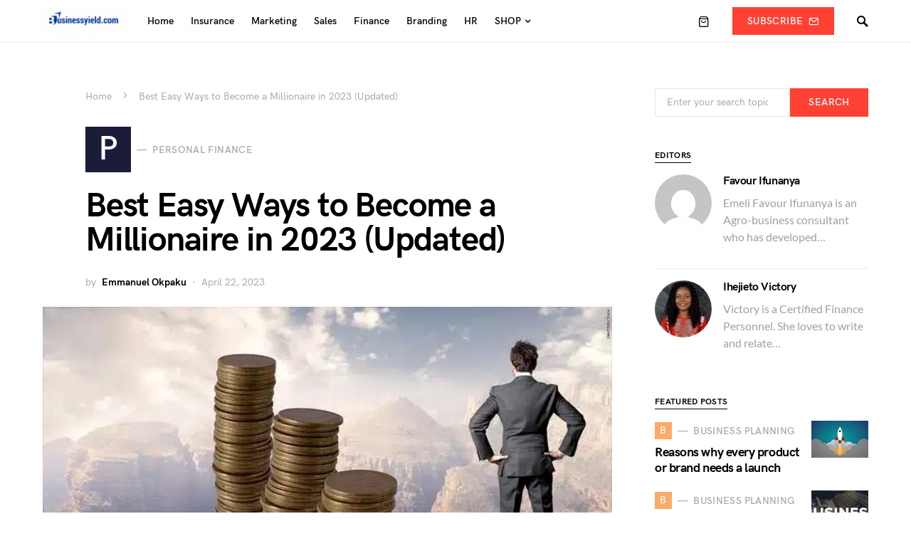

--- FILE ---
content_type: text/html; charset=UTF-8
request_url: https://businessyield.com/bs-personal-finance/ways-to-become-a-millionaire/
body_size: 36190
content:
<!doctype html>
<html lang="en-US">
<head><meta charset="UTF-8" /><script>if(navigator.userAgent.match(/MSIE|Internet Explorer/i)||navigator.userAgent.match(/Trident\/7\..*?rv:11/i)){var href=document.location.href;if(!href.match(/[?&]nowprocket/)){if(href.indexOf("?")==-1){if(href.indexOf("#")==-1){document.location.href=href+"?nowprocket=1"}else{document.location.href=href.replace("#","?nowprocket=1#")}}else{if(href.indexOf("#")==-1){document.location.href=href+"&nowprocket=1"}else{document.location.href=href.replace("#","&nowprocket=1#")}}}}</script><script>(()=>{class RocketLazyLoadScripts{constructor(){this.v="2.0.3",this.userEvents=["keydown","keyup","mousedown","mouseup","mousemove","mouseover","mouseenter","mouseout","mouseleave","touchmove","touchstart","touchend","touchcancel","wheel","click","dblclick","input","visibilitychange"],this.attributeEvents=["onblur","onclick","oncontextmenu","ondblclick","onfocus","onmousedown","onmouseenter","onmouseleave","onmousemove","onmouseout","onmouseover","onmouseup","onmousewheel","onscroll","onsubmit"]}async t(){this.i(),this.o(),/iP(ad|hone)/.test(navigator.userAgent)&&this.h(),this.u(),this.l(this),this.m(),this.k(this),this.p(this),this._(),await Promise.all([this.R(),this.L()]),this.lastBreath=Date.now(),this.S(this),this.P(),this.D(),this.O(),this.M(),await this.C(this.delayedScripts.normal),await this.C(this.delayedScripts.defer),await this.C(this.delayedScripts.async),this.F("domReady"),await this.T(),await this.j(),await this.I(),this.F("windowLoad"),await this.A(),window.dispatchEvent(new Event("rocket-allScriptsLoaded")),this.everythingLoaded=!0,this.lastTouchEnd&&await new Promise((t=>setTimeout(t,500-Date.now()+this.lastTouchEnd))),this.H(),this.F("all"),this.U(),this.W()}i(){this.CSPIssue=sessionStorage.getItem("rocketCSPIssue"),document.addEventListener("securitypolicyviolation",(t=>{this.CSPIssue||"script-src-elem"!==t.violatedDirective||"data"!==t.blockedURI||(this.CSPIssue=!0,sessionStorage.setItem("rocketCSPIssue",!0))}),{isRocket:!0})}o(){window.addEventListener("pageshow",(t=>{this.persisted=t.persisted,this.realWindowLoadedFired=!0}),{isRocket:!0}),window.addEventListener("pagehide",(()=>{this.onFirstUserAction=null}),{isRocket:!0})}h(){let t;function e(e){t=e}window.addEventListener("touchstart",e,{isRocket:!0}),window.addEventListener("touchend",(function i(o){Math.abs(o.changedTouches[0].pageX-t.changedTouches[0].pageX)<10&&Math.abs(o.changedTouches[0].pageY-t.changedTouches[0].pageY)<10&&o.timeStamp-t.timeStamp<200&&(o.target.dispatchEvent(new PointerEvent("click",{target:o.target,bubbles:!0,cancelable:!0,detail:1})),event.preventDefault(),window.removeEventListener("touchstart",e,{isRocket:!0}),window.removeEventListener("touchend",i,{isRocket:!0}))}),{isRocket:!0})}q(t){this.userActionTriggered||("mousemove"!==t.type||this.firstMousemoveIgnored?"keyup"===t.type||"mouseover"===t.type||"mouseout"===t.type||(this.userActionTriggered=!0,this.onFirstUserAction&&this.onFirstUserAction()):this.firstMousemoveIgnored=!0),"click"===t.type&&t.preventDefault(),this.savedUserEvents.length>0&&(t.stopPropagation(),t.stopImmediatePropagation()),"touchstart"===this.lastEvent&&"touchend"===t.type&&(this.lastTouchEnd=Date.now()),"click"===t.type&&(this.lastTouchEnd=0),this.lastEvent=t.type,this.savedUserEvents.push(t)}u(){this.savedUserEvents=[],this.userEventHandler=this.q.bind(this),this.userEvents.forEach((t=>window.addEventListener(t,this.userEventHandler,{passive:!1,isRocket:!0})))}U(){this.userEvents.forEach((t=>window.removeEventListener(t,this.userEventHandler,{passive:!1,isRocket:!0}))),this.savedUserEvents.forEach((t=>{t.target.dispatchEvent(new window[t.constructor.name](t.type,t))}))}m(){this.eventsMutationObserver=new MutationObserver((t=>{const e="return false";for(const i of t){if("attributes"===i.type){const t=i.target.getAttribute(i.attributeName);t&&t!==e&&(i.target.setAttribute("data-rocket-"+i.attributeName,t),i.target["rocket"+i.attributeName]=new Function("event",t),i.target.setAttribute(i.attributeName,e))}"childList"===i.type&&i.addedNodes.forEach((t=>{if(t.nodeType===Node.ELEMENT_NODE)for(const i of t.attributes)this.attributeEvents.includes(i.name)&&i.value&&""!==i.value&&(t.setAttribute("data-rocket-"+i.name,i.value),t["rocket"+i.name]=new Function("event",i.value),t.setAttribute(i.name,e))}))}})),this.eventsMutationObserver.observe(document,{subtree:!0,childList:!0,attributeFilter:this.attributeEvents})}H(){this.eventsMutationObserver.disconnect(),this.attributeEvents.forEach((t=>{document.querySelectorAll("[data-rocket-"+t+"]").forEach((e=>{e.setAttribute(t,e.getAttribute("data-rocket-"+t)),e.removeAttribute("data-rocket-"+t)}))}))}k(t){Object.defineProperty(HTMLElement.prototype,"onclick",{get(){return this.rocketonclick||null},set(e){this.rocketonclick=e,this.setAttribute(t.everythingLoaded?"onclick":"data-rocket-onclick","this.rocketonclick(event)")}})}S(t){function e(e,i){let o=e[i];e[i]=null,Object.defineProperty(e,i,{get:()=>o,set(s){t.everythingLoaded?o=s:e["rocket"+i]=o=s}})}e(document,"onreadystatechange"),e(window,"onload"),e(window,"onpageshow");try{Object.defineProperty(document,"readyState",{get:()=>t.rocketReadyState,set(e){t.rocketReadyState=e},configurable:!0}),document.readyState="loading"}catch(t){console.log("WPRocket DJE readyState conflict, bypassing")}}l(t){this.originalAddEventListener=EventTarget.prototype.addEventListener,this.originalRemoveEventListener=EventTarget.prototype.removeEventListener,this.savedEventListeners=[],EventTarget.prototype.addEventListener=function(e,i,o){o&&o.isRocket||!t.B(e,this)&&!t.userEvents.includes(e)||t.B(e,this)&&!t.userActionTriggered||e.startsWith("rocket-")||t.everythingLoaded?t.originalAddEventListener.call(this,e,i,o):t.savedEventListeners.push({target:this,remove:!1,type:e,func:i,options:o})},EventTarget.prototype.removeEventListener=function(e,i,o){o&&o.isRocket||!t.B(e,this)&&!t.userEvents.includes(e)||t.B(e,this)&&!t.userActionTriggered||e.startsWith("rocket-")||t.everythingLoaded?t.originalRemoveEventListener.call(this,e,i,o):t.savedEventListeners.push({target:this,remove:!0,type:e,func:i,options:o})}}F(t){"all"===t&&(EventTarget.prototype.addEventListener=this.originalAddEventListener,EventTarget.prototype.removeEventListener=this.originalRemoveEventListener),this.savedEventListeners=this.savedEventListeners.filter((e=>{let i=e.type,o=e.target||window;return"domReady"===t&&"DOMContentLoaded"!==i&&"readystatechange"!==i||("windowLoad"===t&&"load"!==i&&"readystatechange"!==i&&"pageshow"!==i||(this.B(i,o)&&(i="rocket-"+i),e.remove?o.removeEventListener(i,e.func,e.options):o.addEventListener(i,e.func,e.options),!1))}))}p(t){let e;function i(e){return t.everythingLoaded?e:e.split(" ").map((t=>"load"===t||t.startsWith("load.")?"rocket-jquery-load":t)).join(" ")}function o(o){function s(e){const s=o.fn[e];o.fn[e]=o.fn.init.prototype[e]=function(){return this[0]===window&&t.userActionTriggered&&("string"==typeof arguments[0]||arguments[0]instanceof String?arguments[0]=i(arguments[0]):"object"==typeof arguments[0]&&Object.keys(arguments[0]).forEach((t=>{const e=arguments[0][t];delete arguments[0][t],arguments[0][i(t)]=e}))),s.apply(this,arguments),this}}if(o&&o.fn&&!t.allJQueries.includes(o)){const e={DOMContentLoaded:[],"rocket-DOMContentLoaded":[]};for(const t in e)document.addEventListener(t,(()=>{e[t].forEach((t=>t()))}),{isRocket:!0});o.fn.ready=o.fn.init.prototype.ready=function(i){function s(){parseInt(o.fn.jquery)>2?setTimeout((()=>i.bind(document)(o))):i.bind(document)(o)}return t.realDomReadyFired?!t.userActionTriggered||t.fauxDomReadyFired?s():e["rocket-DOMContentLoaded"].push(s):e.DOMContentLoaded.push(s),o([])},s("on"),s("one"),s("off"),t.allJQueries.push(o)}e=o}t.allJQueries=[],o(window.jQuery),Object.defineProperty(window,"jQuery",{get:()=>e,set(t){o(t)}})}P(){const t=new Map;document.write=document.writeln=function(e){const i=document.currentScript,o=document.createRange(),s=i.parentElement;let n=t.get(i);void 0===n&&(n=i.nextSibling,t.set(i,n));const c=document.createDocumentFragment();o.setStart(c,0),c.appendChild(o.createContextualFragment(e)),s.insertBefore(c,n)}}async R(){return new Promise((t=>{this.userActionTriggered?t():this.onFirstUserAction=t}))}async L(){return new Promise((t=>{document.addEventListener("DOMContentLoaded",(()=>{this.realDomReadyFired=!0,t()}),{isRocket:!0})}))}async I(){return this.realWindowLoadedFired?Promise.resolve():new Promise((t=>{window.addEventListener("load",t,{isRocket:!0})}))}M(){this.pendingScripts=[];this.scriptsMutationObserver=new MutationObserver((t=>{for(const e of t)e.addedNodes.forEach((t=>{"SCRIPT"!==t.tagName||t.noModule||t.isWPRocket||this.pendingScripts.push({script:t,promise:new Promise((e=>{const i=()=>{const i=this.pendingScripts.findIndex((e=>e.script===t));i>=0&&this.pendingScripts.splice(i,1),e()};t.addEventListener("load",i,{isRocket:!0}),t.addEventListener("error",i,{isRocket:!0}),setTimeout(i,1e3)}))})}))})),this.scriptsMutationObserver.observe(document,{childList:!0,subtree:!0})}async j(){await this.J(),this.pendingScripts.length?(await this.pendingScripts[0].promise,await this.j()):this.scriptsMutationObserver.disconnect()}D(){this.delayedScripts={normal:[],async:[],defer:[]},document.querySelectorAll("script[type$=rocketlazyloadscript]").forEach((t=>{t.hasAttribute("data-rocket-src")?t.hasAttribute("async")&&!1!==t.async?this.delayedScripts.async.push(t):t.hasAttribute("defer")&&!1!==t.defer||"module"===t.getAttribute("data-rocket-type")?this.delayedScripts.defer.push(t):this.delayedScripts.normal.push(t):this.delayedScripts.normal.push(t)}))}async _(){await this.L();let t=[];document.querySelectorAll("script[type$=rocketlazyloadscript][data-rocket-src]").forEach((e=>{let i=e.getAttribute("data-rocket-src");if(i&&!i.startsWith("data:")){i.startsWith("//")&&(i=location.protocol+i);try{const o=new URL(i).origin;o!==location.origin&&t.push({src:o,crossOrigin:e.crossOrigin||"module"===e.getAttribute("data-rocket-type")})}catch(t){}}})),t=[...new Map(t.map((t=>[JSON.stringify(t),t]))).values()],this.N(t,"preconnect")}async $(t){if(await this.G(),!0!==t.noModule||!("noModule"in HTMLScriptElement.prototype))return new Promise((e=>{let i;function o(){(i||t).setAttribute("data-rocket-status","executed"),e()}try{if(navigator.userAgent.includes("Firefox/")||""===navigator.vendor||this.CSPIssue)i=document.createElement("script"),[...t.attributes].forEach((t=>{let e=t.nodeName;"type"!==e&&("data-rocket-type"===e&&(e="type"),"data-rocket-src"===e&&(e="src"),i.setAttribute(e,t.nodeValue))})),t.text&&(i.text=t.text),t.nonce&&(i.nonce=t.nonce),i.hasAttribute("src")?(i.addEventListener("load",o,{isRocket:!0}),i.addEventListener("error",(()=>{i.setAttribute("data-rocket-status","failed-network"),e()}),{isRocket:!0}),setTimeout((()=>{i.isConnected||e()}),1)):(i.text=t.text,o()),i.isWPRocket=!0,t.parentNode.replaceChild(i,t);else{const i=t.getAttribute("data-rocket-type"),s=t.getAttribute("data-rocket-src");i?(t.type=i,t.removeAttribute("data-rocket-type")):t.removeAttribute("type"),t.addEventListener("load",o,{isRocket:!0}),t.addEventListener("error",(i=>{this.CSPIssue&&i.target.src.startsWith("data:")?(console.log("WPRocket: CSP fallback activated"),t.removeAttribute("src"),this.$(t).then(e)):(t.setAttribute("data-rocket-status","failed-network"),e())}),{isRocket:!0}),s?(t.fetchPriority="high",t.removeAttribute("data-rocket-src"),t.src=s):t.src="data:text/javascript;base64,"+window.btoa(unescape(encodeURIComponent(t.text)))}}catch(i){t.setAttribute("data-rocket-status","failed-transform"),e()}}));t.setAttribute("data-rocket-status","skipped")}async C(t){const e=t.shift();return e?(e.isConnected&&await this.$(e),this.C(t)):Promise.resolve()}O(){this.N([...this.delayedScripts.normal,...this.delayedScripts.defer,...this.delayedScripts.async],"preload")}N(t,e){this.trash=this.trash||[];let i=!0;var o=document.createDocumentFragment();t.forEach((t=>{const s=t.getAttribute&&t.getAttribute("data-rocket-src")||t.src;if(s&&!s.startsWith("data:")){const n=document.createElement("link");n.href=s,n.rel=e,"preconnect"!==e&&(n.as="script",n.fetchPriority=i?"high":"low"),t.getAttribute&&"module"===t.getAttribute("data-rocket-type")&&(n.crossOrigin=!0),t.crossOrigin&&(n.crossOrigin=t.crossOrigin),t.integrity&&(n.integrity=t.integrity),t.nonce&&(n.nonce=t.nonce),o.appendChild(n),this.trash.push(n),i=!1}})),document.head.appendChild(o)}W(){this.trash.forEach((t=>t.remove()))}async T(){try{document.readyState="interactive"}catch(t){}this.fauxDomReadyFired=!0;try{await this.G(),document.dispatchEvent(new Event("rocket-readystatechange")),await this.G(),document.rocketonreadystatechange&&document.rocketonreadystatechange(),await this.G(),document.dispatchEvent(new Event("rocket-DOMContentLoaded")),await this.G(),window.dispatchEvent(new Event("rocket-DOMContentLoaded"))}catch(t){console.error(t)}}async A(){try{document.readyState="complete"}catch(t){}try{await this.G(),document.dispatchEvent(new Event("rocket-readystatechange")),await this.G(),document.rocketonreadystatechange&&document.rocketonreadystatechange(),await this.G(),window.dispatchEvent(new Event("rocket-load")),await this.G(),window.rocketonload&&window.rocketonload(),await this.G(),this.allJQueries.forEach((t=>t(window).trigger("rocket-jquery-load"))),await this.G();const t=new Event("rocket-pageshow");t.persisted=this.persisted,window.dispatchEvent(t),await this.G(),window.rocketonpageshow&&window.rocketonpageshow({persisted:this.persisted})}catch(t){console.error(t)}}async G(){Date.now()-this.lastBreath>45&&(await this.J(),this.lastBreath=Date.now())}async J(){return document.hidden?new Promise((t=>setTimeout(t))):new Promise((t=>requestAnimationFrame(t)))}B(t,e){return e===document&&"readystatechange"===t||(e===document&&"DOMContentLoaded"===t||(e===window&&"DOMContentLoaded"===t||(e===window&&"load"===t||e===window&&"pageshow"===t)))}static run(){(new RocketLazyLoadScripts).t()}}RocketLazyLoadScripts.run()})();</script>
	
	<meta name="viewport" content="width=device-width, initial-scale=1" />
	<link rel="profile" href="https://gmpg.org/xfn/11" />
	<meta name='robots' content='index, follow, max-image-preview:large, max-snippet:-1, max-video-preview:-1' />
	<style>img:is([sizes="auto" i], [sizes^="auto," i]) { contain-intrinsic-size: 3000px 1500px }</style>
	<meta name="uri-translation" content="on" /><link rel="alternate" hreflang="en" href="https://businessyield.com/bs-personal-finance/ways-to-become-a-millionaire/" />
<link rel="alternate" hreflang="ar" href="https://businessyield.com/ar/bs-personal-finance/ways-to-become-a-millionaire/" />
<link rel="alternate" hreflang="zh-CN" href="https://businessyield.com/zh-CN/bs-personal-finance/ways-to-become-a-millionaire/" />
<link rel="alternate" hreflang="nl" href="https://businessyield.com/nl/bs-personal-finance/ways-to-become-a-millionaire/" />
<link rel="alternate" hreflang="fr" href="https://businessyield.com/fr/bs-personal-finance/ways-to-become-a-millionaire/" />
<link rel="alternate" hreflang="de" href="https://businessyield.com/de/bs-personal-finance/ways-to-become-a-millionaire/" />
<link rel="alternate" hreflang="it" href="https://businessyield.com/it/bs-personal-finance/ways-to-become-a-millionaire/" />
<link rel="alternate" hreflang="ja" href="https://businessyield.com/ja/bs-personal-finance/ways-to-become-a-millionaire/" />
<link rel="alternate" hreflang="pt" href="https://businessyield.com/pt/bs-personal-finance/ways-to-become-a-millionaire/" />
<link rel="alternate" hreflang="ru" href="https://businessyield.com/ru/bs-personal-finance/ways-to-become-a-millionaire/" />
<link rel="alternate" hreflang="es" href="https://businessyield.com/es/bs-personal-finance/ways-to-become-a-millionaire/" />
<link rel="alternate" hreflang="tr" href="https://businessyield.com/tr/bs-personal-finance/ways-to-become-a-millionaire/" />
<link rel="alternate" hreflang="uk" href="https://businessyield.com/uk/bs-personal-finance/ways-to-become-a-millionaire/" />
<link rel="alternate" hreflang="vi" href="https://businessyield.com/vi/bs-personal-finance/ways-to-become-a-millionaire/" />
<script type="rocketlazyloadscript">window._wca = window._wca || [];</script>

	<!-- This site is optimized with the Yoast SEO plugin v25.8 - https://yoast.com/wordpress/plugins/seo/ -->
	<title>Best Easy Ways to Become a Millionaire in 2023 (Updated)</title>
<link crossorigin data-rocket-preconnect href="https://stats.wp.com" rel="preconnect">
<link crossorigin data-rocket-preconnect href="https://pagead2.googlesyndication.com" rel="preconnect">
<link crossorigin data-rocket-preconnect href="https://wp.me" rel="preconnect">
<link crossorigin data-rocket-preconnect href="https://www.googletagmanager.com" rel="preconnect">
	<meta name="description" content="Again, you don&#039;t need a six-figure salary or family wealth to become a millionaire. Instead, you should begin saving early and keep track..." />
	<link rel="canonical" href="https://businessyield.com/bs-personal-finance/ways-to-become-a-millionaire/" />
	<meta property="og:locale" content="en_US" />
	<meta property="og:type" content="article" />
	<meta property="og:title" content="Best Easy Ways to Become a Millionaire in 2023 (Updated)" />
	<meta property="og:description" content="Again, you don&#039;t need a six-figure salary or family wealth to become a millionaire. Instead, you should begin saving early and keep track..." />
	<meta property="og:url" content="https://businessyield.com/bs-personal-finance/ways-to-become-a-millionaire/" />
	<meta property="og:site_name" content="BusinessYield" />
	<meta property="article:published_time" content="2023-04-22T07:33:16+00:00" />
	<meta property="article:modified_time" content="2023-04-22T08:54:22+00:00" />
	<meta property="og:image" content="https://businessyield.com/wp-content/uploads/2023/04/ways-to-become-a-millionaire.webp" />
	<meta property="og:image:width" content="640" />
	<meta property="og:image:height" content="360" />
	<meta property="og:image:type" content="image/webp" />
	<meta name="author" content="Emmanuel Okpaku" />
	<meta name="twitter:card" content="summary_large_image" />
	<meta name="twitter:label1" content="Written by" />
	<meta name="twitter:data1" content="Emmanuel Okpaku" />
	<meta name="twitter:label2" content="Est. reading time" />
	<meta name="twitter:data2" content="14 minutes" />
	<script type="application/ld+json" class="yoast-schema-graph">{"@context":"https://schema.org","@graph":[{"@type":"Article","@id":"https://businessyield.com/bs-personal-finance/ways-to-become-a-millionaire/#article","isPartOf":{"@id":"https://businessyield.com/bs-personal-finance/ways-to-become-a-millionaire/"},"author":{"name":"Emmanuel Okpaku","@id":"https://businessyield.com/#/schema/person/494f54a1de7da846eb89deb305af3f39"},"headline":"Best Easy Ways to Become a Millionaire in 2023 (Updated)","datePublished":"2023-04-22T07:33:16+00:00","dateModified":"2023-04-22T08:54:22+00:00","mainEntityOfPage":{"@id":"https://businessyield.com/bs-personal-finance/ways-to-become-a-millionaire/"},"wordCount":2987,"commentCount":0,"publisher":{"@id":"https://businessyield.com/#organization"},"image":{"@id":"https://businessyield.com/bs-personal-finance/ways-to-become-a-millionaire/#primaryimage"},"thumbnailUrl":"https://businessyield.com/wp-content/uploads/2023/04/ways-to-become-a-millionaire.webp","articleSection":["Personal Finance"],"inLanguage":"en-US","potentialAction":[{"@type":"CommentAction","name":"Comment","target":["https://businessyield.com/bs-personal-finance/ways-to-become-a-millionaire/#respond"]}]},{"@type":"WebPage","@id":"https://businessyield.com/bs-personal-finance/ways-to-become-a-millionaire/","url":"https://businessyield.com/bs-personal-finance/ways-to-become-a-millionaire/","name":"Best Easy Ways to Become a Millionaire in 2023 (Updated)","isPartOf":{"@id":"https://businessyield.com/#website"},"primaryImageOfPage":{"@id":"https://businessyield.com/bs-personal-finance/ways-to-become-a-millionaire/#primaryimage"},"image":{"@id":"https://businessyield.com/bs-personal-finance/ways-to-become-a-millionaire/#primaryimage"},"thumbnailUrl":"https://businessyield.com/wp-content/uploads/2023/04/ways-to-become-a-millionaire.webp","datePublished":"2023-04-22T07:33:16+00:00","dateModified":"2023-04-22T08:54:22+00:00","description":"Again, you don't need a six-figure salary or family wealth to become a millionaire. Instead, you should begin saving early and keep track...","breadcrumb":{"@id":"https://businessyield.com/bs-personal-finance/ways-to-become-a-millionaire/#breadcrumb"},"inLanguage":"en-US","potentialAction":[{"@type":"ReadAction","target":["https://businessyield.com/bs-personal-finance/ways-to-become-a-millionaire/"]}]},{"@type":"ImageObject","inLanguage":"en-US","@id":"https://businessyield.com/bs-personal-finance/ways-to-become-a-millionaire/#primaryimage","url":"https://businessyield.com/wp-content/uploads/2023/04/ways-to-become-a-millionaire.webp","contentUrl":"https://businessyield.com/wp-content/uploads/2023/04/ways-to-become-a-millionaire.webp","width":640,"height":360,"caption":"Credit: Reddit"},{"@type":"BreadcrumbList","@id":"https://businessyield.com/bs-personal-finance/ways-to-become-a-millionaire/#breadcrumb","itemListElement":[{"@type":"ListItem","position":1,"name":"Home","item":"https://businessyield.com/"},{"@type":"ListItem","position":2,"name":"Best Easy Ways to Become a Millionaire in 2023 (Updated)"}]},{"@type":"WebSite","@id":"https://businessyield.com/#website","url":"https://businessyield.com/","name":"BusinessYield","description":"Helping You grow your business","publisher":{"@id":"https://businessyield.com/#organization"},"potentialAction":[{"@type":"SearchAction","target":{"@type":"EntryPoint","urlTemplate":"https://businessyield.com/?s={search_term_string}"},"query-input":{"@type":"PropertyValueSpecification","valueRequired":true,"valueName":"search_term_string"}}],"inLanguage":"en-US"},{"@type":"Organization","@id":"https://businessyield.com/#organization","name":"BusinessYield","url":"https://businessyield.com/","logo":{"@type":"ImageObject","inLanguage":"en-US","@id":"https://businessyield.com/#/schema/logo/image/","url":"https://businessyield.com/wp-content/uploads/2018/02/cropped-busicon.png","contentUrl":"https://businessyield.com/wp-content/uploads/2018/02/cropped-busicon.png","width":512,"height":512,"caption":"BusinessYield"},"image":{"@id":"https://businessyield.com/#/schema/logo/image/"}},{"@type":"Person","@id":"https://businessyield.com/#/schema/person/494f54a1de7da846eb89deb305af3f39","name":"Emmanuel Okpaku","image":{"@type":"ImageObject","inLanguage":"en-US","@id":"https://businessyield.com/#/schema/person/image/","url":"https://secure.gravatar.com/avatar/82bfb20af1e18b9ecbcfda18e7aaa7ac8ffc9b2491daa27a160ae3ab5a8429f5?s=96&d=mm&r=g","contentUrl":"https://secure.gravatar.com/avatar/82bfb20af1e18b9ecbcfda18e7aaa7ac8ffc9b2491daa27a160ae3ab5a8429f5?s=96&d=mm&r=g","caption":"Emmanuel Okpaku"},"description":"Emmanuel Okpaku is the Chief Operating Officer at BusinessYield Consult, where he excels in business management, analysis, intelligence, and digital marketing while leveraging his extensive expertise to ensure the successful execution of projects and the overall growth of the firm. With over five years of expertise in business and financial analytics, shaped by the experience and mentorship from BusinessYield Consult, he has established himself as a key contributor to the success of numerous organisations across various sectors, including technology, finance, retail, and manufacturing. His primary focus is on providing detailed business analysis, strategic planning, and data-driven solutions, ensuring optimised performance, enhanced profitability, and a competitive edge for his clients.","url":"https://businessyield.com/author/emmanuel/"}]}</script>
	<!-- / Yoast SEO plugin. -->


<link rel='dns-prefetch' href='//stats.wp.com' />
<link rel='dns-prefetch' href='//pagead2.googlesyndication.com' />
<link rel="alternate" type="application/rss+xml" title="BusinessYield &raquo; Feed" href="https://businessyield.com/feed/" />
<link rel="alternate" type="application/rss+xml" title="BusinessYield &raquo; Comments Feed" href="https://businessyield.com/comments/feed/" />
<link rel="alternate" type="application/rss+xml" title="BusinessYield &raquo; Best Easy Ways to Become a Millionaire in 2023 (Updated) Comments Feed" href="https://businessyield.com/bs-personal-finance/ways-to-become-a-millionaire/feed/" />
<link data-minify="1" rel='stylesheet' id='structured-content-frontend-css' href='https://businessyield.com/wp-content/cache/min/1/wp-content/plugins/structured-content/dist/blocks.style.build.css?ver=1755623907' media='all' />
<link rel='alternate stylesheet' id='powerkit-icons-css' href='https://businessyield.com/wp-content/plugins/powerkit/assets/fonts/powerkit-icons.woff?ver=3.0.2' as='font' type='font/wof' crossorigin />
<link data-minify="1" rel='stylesheet' id='powerkit-css' href='https://businessyield.com/wp-content/cache/min/1/wp-content/plugins/powerkit/assets/css/powerkit.css?ver=1755623907' media='all' />
<style id='csco-theme-fonts-inline-css'>
@font-face {font-family: hg-grotesk;src: url('https://businessyield.com/wp-content/themes/squaretype/css/fonts/hg-grotesk-500.woff2') format('woff2'),url('https://businessyield.com/wp-content/themes/squaretype/css/fonts/hg-grotesk-500.woff') format('woff');font-weight: 500;font-display: swap;font-style: normal;}@font-face {font-family: hg-grotesk;src: url('https://businessyield.com/wp-content/themes/squaretype/css/fonts/hg-grotesk-600.woff2') format('woff2'),url('https://businessyield.com/wp-content/themes/squaretype/css/fonts/hg-grotesk-600.woff') format('woff');font-weight: 600;font-display: swap;font-style: normal;}@font-face {font-family: hg-grotesk;src: url('https://businessyield.com/wp-content/themes/squaretype/css/fonts/hg-grotesk-700.woff2') format('woff2'),url('https://businessyield.com/wp-content/themes/squaretype/css/fonts/hg-grotesk-700.woff') format('woff');font-weight: 700;font-display: swap;font-style: normal;}
</style>
<style id='wp-emoji-styles-inline-css'>

	img.wp-smiley, img.emoji {
		display: inline !important;
		border: none !important;
		box-shadow: none !important;
		height: 1em !important;
		width: 1em !important;
		margin: 0 0.07em !important;
		vertical-align: -0.1em !important;
		background: none !important;
		padding: 0 !important;
	}
</style>
<link rel='stylesheet' id='wp-block-library-css' href='https://businessyield.com/wp-includes/css/dist/block-library/style.min.css?ver=6.8.1' media='all' />
<style id='classic-theme-styles-inline-css'>
/*! This file is auto-generated */
.wp-block-button__link{color:#fff;background-color:#32373c;border-radius:9999px;box-shadow:none;text-decoration:none;padding:calc(.667em + 2px) calc(1.333em + 2px);font-size:1.125em}.wp-block-file__button{background:#32373c;color:#fff;text-decoration:none}
</style>
<link rel='stylesheet' id='mediaelement-css' href='https://businessyield.com/wp-includes/js/mediaelement/mediaelementplayer-legacy.min.css?ver=4.2.17' media='all' />
<link rel='stylesheet' id='wp-mediaelement-css' href='https://businessyield.com/wp-includes/js/mediaelement/wp-mediaelement.min.css?ver=6.8.1' media='all' />
<style id='jetpack-sharing-buttons-style-inline-css'>
.jetpack-sharing-buttons__services-list{display:flex;flex-direction:row;flex-wrap:wrap;gap:0;list-style-type:none;margin:5px;padding:0}.jetpack-sharing-buttons__services-list.has-small-icon-size{font-size:12px}.jetpack-sharing-buttons__services-list.has-normal-icon-size{font-size:16px}.jetpack-sharing-buttons__services-list.has-large-icon-size{font-size:24px}.jetpack-sharing-buttons__services-list.has-huge-icon-size{font-size:36px}@media print{.jetpack-sharing-buttons__services-list{display:none!important}}.editor-styles-wrapper .wp-block-jetpack-sharing-buttons{gap:0;padding-inline-start:0}ul.jetpack-sharing-buttons__services-list.has-background{padding:1.25em 2.375em}
</style>
<style id='global-styles-inline-css'>
:root{--wp--preset--aspect-ratio--square: 1;--wp--preset--aspect-ratio--4-3: 4/3;--wp--preset--aspect-ratio--3-4: 3/4;--wp--preset--aspect-ratio--3-2: 3/2;--wp--preset--aspect-ratio--2-3: 2/3;--wp--preset--aspect-ratio--16-9: 16/9;--wp--preset--aspect-ratio--9-16: 9/16;--wp--preset--color--black: #000000;--wp--preset--color--cyan-bluish-gray: #abb8c3;--wp--preset--color--white: #FFFFFF;--wp--preset--color--pale-pink: #f78da7;--wp--preset--color--vivid-red: #ce2e2e;--wp--preset--color--luminous-vivid-orange: #ff6900;--wp--preset--color--luminous-vivid-amber: #fcb902;--wp--preset--color--light-green-cyan: #7bdcb5;--wp--preset--color--vivid-green-cyan: #01d083;--wp--preset--color--pale-cyan-blue: #8ed1fc;--wp--preset--color--vivid-cyan-blue: #0693e3;--wp--preset--color--vivid-purple: #9b51e0;--wp--preset--color--secondary: #818181;--wp--preset--color--gray-50: #f8f9fa;--wp--preset--color--gray-100: #f8f9fb;--wp--preset--color--gray-200: #e9ecef;--wp--preset--gradient--vivid-cyan-blue-to-vivid-purple: linear-gradient(135deg,rgba(6,147,227,1) 0%,rgb(155,81,224) 100%);--wp--preset--gradient--light-green-cyan-to-vivid-green-cyan: linear-gradient(135deg,rgb(122,220,180) 0%,rgb(0,208,130) 100%);--wp--preset--gradient--luminous-vivid-amber-to-luminous-vivid-orange: linear-gradient(135deg,rgba(252,185,0,1) 0%,rgba(255,105,0,1) 100%);--wp--preset--gradient--luminous-vivid-orange-to-vivid-red: linear-gradient(135deg,rgba(255,105,0,1) 0%,rgb(207,46,46) 100%);--wp--preset--gradient--very-light-gray-to-cyan-bluish-gray: linear-gradient(135deg,rgb(238,238,238) 0%,rgb(169,184,195) 100%);--wp--preset--gradient--cool-to-warm-spectrum: linear-gradient(135deg,rgb(74,234,220) 0%,rgb(151,120,209) 20%,rgb(207,42,186) 40%,rgb(238,44,130) 60%,rgb(251,105,98) 80%,rgb(254,248,76) 100%);--wp--preset--gradient--blush-light-purple: linear-gradient(135deg,rgb(255,206,236) 0%,rgb(152,150,240) 100%);--wp--preset--gradient--blush-bordeaux: linear-gradient(135deg,rgb(254,205,165) 0%,rgb(254,45,45) 50%,rgb(107,0,62) 100%);--wp--preset--gradient--luminous-dusk: linear-gradient(135deg,rgb(255,203,112) 0%,rgb(199,81,192) 50%,rgb(65,88,208) 100%);--wp--preset--gradient--pale-ocean: linear-gradient(135deg,rgb(255,245,203) 0%,rgb(182,227,212) 50%,rgb(51,167,181) 100%);--wp--preset--gradient--electric-grass: linear-gradient(135deg,rgb(202,248,128) 0%,rgb(113,206,126) 100%);--wp--preset--gradient--midnight: linear-gradient(135deg,rgb(2,3,129) 0%,rgb(40,116,252) 100%);--wp--preset--font-size--small: 13px;--wp--preset--font-size--medium: 20px;--wp--preset--font-size--large: 36px;--wp--preset--font-size--x-large: 42px;--wp--preset--spacing--20: 0.44rem;--wp--preset--spacing--30: 0.67rem;--wp--preset--spacing--40: 1rem;--wp--preset--spacing--50: 1.5rem;--wp--preset--spacing--60: 2.25rem;--wp--preset--spacing--70: 3.38rem;--wp--preset--spacing--80: 5.06rem;--wp--preset--shadow--natural: 6px 6px 9px rgba(0, 0, 0, 0.2);--wp--preset--shadow--deep: 12px 12px 50px rgba(0, 0, 0, 0.4);--wp--preset--shadow--sharp: 6px 6px 0px rgba(0, 0, 0, 0.2);--wp--preset--shadow--outlined: 6px 6px 0px -3px rgba(255, 255, 255, 1), 6px 6px rgba(0, 0, 0, 1);--wp--preset--shadow--crisp: 6px 6px 0px rgba(0, 0, 0, 1);}:where(.is-layout-flex){gap: 0.5em;}:where(.is-layout-grid){gap: 0.5em;}body .is-layout-flex{display: flex;}.is-layout-flex{flex-wrap: wrap;align-items: center;}.is-layout-flex > :is(*, div){margin: 0;}body .is-layout-grid{display: grid;}.is-layout-grid > :is(*, div){margin: 0;}:where(.wp-block-columns.is-layout-flex){gap: 2em;}:where(.wp-block-columns.is-layout-grid){gap: 2em;}:where(.wp-block-post-template.is-layout-flex){gap: 1.25em;}:where(.wp-block-post-template.is-layout-grid){gap: 1.25em;}.has-black-color{color: var(--wp--preset--color--black) !important;}.has-cyan-bluish-gray-color{color: var(--wp--preset--color--cyan-bluish-gray) !important;}.has-white-color{color: var(--wp--preset--color--white) !important;}.has-pale-pink-color{color: var(--wp--preset--color--pale-pink) !important;}.has-vivid-red-color{color: var(--wp--preset--color--vivid-red) !important;}.has-luminous-vivid-orange-color{color: var(--wp--preset--color--luminous-vivid-orange) !important;}.has-luminous-vivid-amber-color{color: var(--wp--preset--color--luminous-vivid-amber) !important;}.has-light-green-cyan-color{color: var(--wp--preset--color--light-green-cyan) !important;}.has-vivid-green-cyan-color{color: var(--wp--preset--color--vivid-green-cyan) !important;}.has-pale-cyan-blue-color{color: var(--wp--preset--color--pale-cyan-blue) !important;}.has-vivid-cyan-blue-color{color: var(--wp--preset--color--vivid-cyan-blue) !important;}.has-vivid-purple-color{color: var(--wp--preset--color--vivid-purple) !important;}.has-black-background-color{background-color: var(--wp--preset--color--black) !important;}.has-cyan-bluish-gray-background-color{background-color: var(--wp--preset--color--cyan-bluish-gray) !important;}.has-white-background-color{background-color: var(--wp--preset--color--white) !important;}.has-pale-pink-background-color{background-color: var(--wp--preset--color--pale-pink) !important;}.has-vivid-red-background-color{background-color: var(--wp--preset--color--vivid-red) !important;}.has-luminous-vivid-orange-background-color{background-color: var(--wp--preset--color--luminous-vivid-orange) !important;}.has-luminous-vivid-amber-background-color{background-color: var(--wp--preset--color--luminous-vivid-amber) !important;}.has-light-green-cyan-background-color{background-color: var(--wp--preset--color--light-green-cyan) !important;}.has-vivid-green-cyan-background-color{background-color: var(--wp--preset--color--vivid-green-cyan) !important;}.has-pale-cyan-blue-background-color{background-color: var(--wp--preset--color--pale-cyan-blue) !important;}.has-vivid-cyan-blue-background-color{background-color: var(--wp--preset--color--vivid-cyan-blue) !important;}.has-vivid-purple-background-color{background-color: var(--wp--preset--color--vivid-purple) !important;}.has-black-border-color{border-color: var(--wp--preset--color--black) !important;}.has-cyan-bluish-gray-border-color{border-color: var(--wp--preset--color--cyan-bluish-gray) !important;}.has-white-border-color{border-color: var(--wp--preset--color--white) !important;}.has-pale-pink-border-color{border-color: var(--wp--preset--color--pale-pink) !important;}.has-vivid-red-border-color{border-color: var(--wp--preset--color--vivid-red) !important;}.has-luminous-vivid-orange-border-color{border-color: var(--wp--preset--color--luminous-vivid-orange) !important;}.has-luminous-vivid-amber-border-color{border-color: var(--wp--preset--color--luminous-vivid-amber) !important;}.has-light-green-cyan-border-color{border-color: var(--wp--preset--color--light-green-cyan) !important;}.has-vivid-green-cyan-border-color{border-color: var(--wp--preset--color--vivid-green-cyan) !important;}.has-pale-cyan-blue-border-color{border-color: var(--wp--preset--color--pale-cyan-blue) !important;}.has-vivid-cyan-blue-border-color{border-color: var(--wp--preset--color--vivid-cyan-blue) !important;}.has-vivid-purple-border-color{border-color: var(--wp--preset--color--vivid-purple) !important;}.has-vivid-cyan-blue-to-vivid-purple-gradient-background{background: var(--wp--preset--gradient--vivid-cyan-blue-to-vivid-purple) !important;}.has-light-green-cyan-to-vivid-green-cyan-gradient-background{background: var(--wp--preset--gradient--light-green-cyan-to-vivid-green-cyan) !important;}.has-luminous-vivid-amber-to-luminous-vivid-orange-gradient-background{background: var(--wp--preset--gradient--luminous-vivid-amber-to-luminous-vivid-orange) !important;}.has-luminous-vivid-orange-to-vivid-red-gradient-background{background: var(--wp--preset--gradient--luminous-vivid-orange-to-vivid-red) !important;}.has-very-light-gray-to-cyan-bluish-gray-gradient-background{background: var(--wp--preset--gradient--very-light-gray-to-cyan-bluish-gray) !important;}.has-cool-to-warm-spectrum-gradient-background{background: var(--wp--preset--gradient--cool-to-warm-spectrum) !important;}.has-blush-light-purple-gradient-background{background: var(--wp--preset--gradient--blush-light-purple) !important;}.has-blush-bordeaux-gradient-background{background: var(--wp--preset--gradient--blush-bordeaux) !important;}.has-luminous-dusk-gradient-background{background: var(--wp--preset--gradient--luminous-dusk) !important;}.has-pale-ocean-gradient-background{background: var(--wp--preset--gradient--pale-ocean) !important;}.has-electric-grass-gradient-background{background: var(--wp--preset--gradient--electric-grass) !important;}.has-midnight-gradient-background{background: var(--wp--preset--gradient--midnight) !important;}.has-small-font-size{font-size: var(--wp--preset--font-size--small) !important;}.has-medium-font-size{font-size: var(--wp--preset--font-size--medium) !important;}.has-large-font-size{font-size: var(--wp--preset--font-size--large) !important;}.has-x-large-font-size{font-size: var(--wp--preset--font-size--x-large) !important;}
:where(.wp-block-post-template.is-layout-flex){gap: 1.25em;}:where(.wp-block-post-template.is-layout-grid){gap: 1.25em;}
:where(.wp-block-columns.is-layout-flex){gap: 2em;}:where(.wp-block-columns.is-layout-grid){gap: 2em;}
:root :where(.wp-block-pullquote){font-size: 1.5em;line-height: 1.6;}
</style>
<link data-minify="1" rel='stylesheet' id='powerkit-author-box-css' href='https://businessyield.com/wp-content/cache/min/1/wp-content/plugins/powerkit/modules/author-box/public/css/public-powerkit-author-box.css?ver=1755623907' media='all' />
<link data-minify="1" rel='stylesheet' id='powerkit-сontributors-css' href='https://businessyield.com/wp-content/cache/min/1/wp-content/plugins/powerkit/modules/contributors/public/css/public-powerkit-contributors.css?ver=1755623907' media='all' />
<link data-minify="1" rel='stylesheet' id='powerkit-featured-categories-css' href='https://businessyield.com/wp-content/cache/min/1/wp-content/plugins/powerkit/modules/featured-categories/public/css/public-powerkit-featured-categories.css?ver=1755623907' media='all' />
<link data-minify="1" rel='stylesheet' id='powerkit-scroll-to-top-css' href='https://businessyield.com/wp-content/cache/min/1/wp-content/plugins/powerkit/modules/scroll-to-top/public/css/public-powerkit-scroll-to-top.css?ver=1755623907' media='all' />
<link data-minify="1" rel='stylesheet' id='powerkit-table-of-contents-css' href='https://businessyield.com/wp-content/cache/min/1/wp-content/plugins/powerkit/modules/table-of-contents/public/css/public-powerkit-table-of-contents.css?ver=1755623907' media='all' />
<link data-minify="1" rel='stylesheet' id='woocommerce-layout-css' href='https://businessyield.com/wp-content/cache/min/1/wp-content/plugins/woocommerce/assets/css/woocommerce-layout.css?ver=1755623907' media='all' />
<style id='woocommerce-layout-inline-css'>

	.infinite-scroll .woocommerce-pagination {
		display: none;
	}
</style>
<link data-minify="1" rel='stylesheet' id='woocommerce-smallscreen-css' href='https://businessyield.com/wp-content/cache/min/1/wp-content/plugins/woocommerce/assets/css/woocommerce-smallscreen.css?ver=1755623907' media='only screen and (max-width: 768px)' />
<link data-minify="1" rel='stylesheet' id='woocommerce-general-css' href='https://businessyield.com/wp-content/cache/min/1/wp-content/plugins/woocommerce/assets/css/woocommerce.css?ver=1755623907' media='all' />
<style id='woocommerce-inline-inline-css'>
.woocommerce form .form-row .required { visibility: visible; }
</style>
<link data-minify="1" rel='stylesheet' id='brands-styles-css' href='https://businessyield.com/wp-content/cache/min/1/wp-content/plugins/woocommerce/assets/css/brands.css?ver=1755623907' media='all' />
<link data-minify="1" rel='stylesheet' id='csco-styles-css' href='https://businessyield.com/wp-content/cache/min/1/wp-content/themes/squaretype/style.css?ver=1755623907' media='all' />
<style id='csco-styles-inline-css'>
.searchwp-live-search-no-min-chars:after { content: "Continue typing" }
</style>
<link data-minify="1" rel='stylesheet' id='csco_css_wc-css' href='https://businessyield.com/wp-content/cache/min/1/wp-content/themes/squaretype/css/woocommerce.css?ver=1755623907' media='all' />
<script type="rocketlazyloadscript" data-rocket-src="https://businessyield.com/wp-includes/js/jquery/jquery.min.js?ver=3.7.1" id="jquery-core-js" data-rocket-defer defer></script>
<script type="rocketlazyloadscript" data-rocket-src="https://businessyield.com/wp-includes/js/jquery/jquery-migrate.min.js?ver=3.4.1" id="jquery-migrate-js" data-rocket-defer defer></script>
<script type="rocketlazyloadscript" data-rocket-src="https://businessyield.com/wp-content/plugins/woocommerce/assets/js/jquery-blockui/jquery.blockUI.min.js?ver=2.7.0-wc.10.1.3" id="jquery-blockui-js" defer data-wp-strategy="defer"></script>
<script id="wc-add-to-cart-js-extra">
var wc_add_to_cart_params = {"ajax_url":"\/wp-admin\/admin-ajax.php","wc_ajax_url":"\/?wc-ajax=%%endpoint%%","i18n_view_cart":"View cart","cart_url":"https:\/\/businessyield.com\/cart-2\/","is_cart":"","cart_redirect_after_add":"yes","gt_translate_keys":["i18n_view_cart",{"key":"cart_url","format":"url"}]};
</script>
<script type="rocketlazyloadscript" data-rocket-src="https://businessyield.com/wp-content/plugins/woocommerce/assets/js/frontend/add-to-cart.min.js?ver=10.1.3" id="wc-add-to-cart-js" defer data-wp-strategy="defer"></script>
<script type="rocketlazyloadscript" data-rocket-src="https://businessyield.com/wp-content/plugins/woocommerce/assets/js/js-cookie/js.cookie.min.js?ver=2.1.4-wc.10.1.3" id="js-cookie-js" defer data-wp-strategy="defer"></script>
<script id="woocommerce-js-extra">
var woocommerce_params = {"ajax_url":"\/wp-admin\/admin-ajax.php","wc_ajax_url":"\/?wc-ajax=%%endpoint%%","i18n_password_show":"Show password","i18n_password_hide":"Hide password"};
</script>
<script type="rocketlazyloadscript" data-rocket-src="https://businessyield.com/wp-content/plugins/woocommerce/assets/js/frontend/woocommerce.min.js?ver=10.1.3" id="woocommerce-js" defer data-wp-strategy="defer"></script>
<script src="https://stats.wp.com/s-202604.js" id="woocommerce-analytics-js" defer data-wp-strategy="defer"></script>
<script src="//pagead2.googlesyndication.com/pagead/js/adsbygoogle.js?ver=6.8.1" id="csco_adsense-js" data-rocket-defer defer></script>
<link rel="https://api.w.org/" href="https://businessyield.com/wp-json/" /><link rel="alternate" title="JSON" type="application/json" href="https://businessyield.com/wp-json/wp/v2/posts/120598" /><link rel="EditURI" type="application/rsd+xml" title="RSD" href="https://businessyield.com/xmlrpc.php?rsd" />
<meta name="generator" content="WordPress 6.8.1" />
<meta name="generator" content="WooCommerce 10.1.3" />
<link rel='shortlink' href='https://wp.me/p9I54N-vn8' />
<link rel="alternate" title="oEmbed (JSON)" type="application/json+oembed" href="https://businessyield.com/wp-json/oembed/1.0/embed?url=https%3A%2F%2Fbusinessyield.com%2Fbs-personal-finance%2Fways-to-become-a-millionaire%2F" />
<link rel="alternate" title="oEmbed (XML)" type="text/xml+oembed" href="https://businessyield.com/wp-json/oembed/1.0/embed?url=https%3A%2F%2Fbusinessyield.com%2Fbs-personal-finance%2Fways-to-become-a-millionaire%2F&#038;format=xml" />
<script async src="https://pagead2.googlesyndication.com/pagead/js/adsbygoogle.js?client=ca-pub-9910340227293136"
     crossorigin="anonymous"></script>

<meta name="google-adsense-account" content="ca-pub-9910340227293136">	<style>img#wpstats{display:none}</style>
			<noscript><style>.woocommerce-product-gallery{ opacity: 1 !important; }</style></noscript>
	<link rel="icon" href="https://businessyield.com/wp-content/uploads/2022/06/cropped-EBUKA-DP2-32x32.jpg" sizes="32x32" />
<link rel="icon" href="https://businessyield.com/wp-content/uploads/2022/06/cropped-EBUKA-DP2-192x192.jpg" sizes="192x192" />
<link rel="apple-touch-icon" href="https://businessyield.com/wp-content/uploads/2022/06/cropped-EBUKA-DP2-180x180.jpg" />
<meta name="msapplication-TileImage" content="https://businessyield.com/wp-content/uploads/2022/06/cropped-EBUKA-DP2-270x270.jpg" />
		<style id="wp-custom-css">
			.post-modified-info {
    vertical-align: middle; /* Ensures middle alignment with adjacent elements */
    display: inline-block; /* Change display to inline or inline-block as needed */
    margin: 0; /* Adjust margin to ensure it aligns well with other meta */
	
	
	#nfl-pension-calculator {
  max-width: 400px;
  margin: 0 auto;
  padding: 20px;
  border: 1px solid #ddd;
  border-radius: 5px;
}

#nfl-pension-calculator input {
  width: 100%;
  padding: 5px;
  margin-bottom: 10px;
}

#nfl-pension-calculator button {
  background-color: #0073aa;
  color: white;
  padding: 10px 15px;
  border: none;
  border-radius: 3px;
  cursor: pointer;
}

#result {
  margin-top: 20px;
  font-weight: bold;
}		</style>
		<style id="kirki-inline-styles">:root, [data-scheme="default"]{--cs-color-accent:#FF4133;--cs-color-link:#2E073B;--cs-color-overlay-background:rgba(10,10,10,0.33);}.woocommerce ul.products .wc-overlay-background:after{background-color:rgba(10,10,10,0.33);}:root, [data-site-scheme="default"]{--cs-color-navbar-background:#FFFFFF;--cs-color-submenu-background:#ffffff;--cs-color-title-block:#000000;}button, input[type="button"], input[type="reset"], input[type="submit"], .wp-block-button:not(.is-style-squared) .wp-block-button__link, .button, .pk-button, .pk-scroll-to-top, .cs-overlay .post-categories a, .site-search [type="search"], .subcategories .cs-nav-link, .post-header .pk-share-buttons-wrap .pk-share-buttons-link, .pk-dropcap-borders:first-letter, .pk-dropcap-bg-inverse:first-letter, .pk-dropcap-bg-light:first-letter, .widget-area .pk-subscribe-with-name input[type="text"], .widget-area .pk-subscribe-with-name button, .widget-area .pk-subscribe-with-bg input[type="text"], .widget-area .pk-subscribe-with-bg button, .footer-instagram .instagram-username, .adp-popup-type-notification-box .adp-popup-button, .adp-popup-type-notification-bar .adp-popup-button{-webkit-border-radius:0;-moz-border-radius:0;border-radius:0;}.cs-input-group input[type="search"], .pk-subscribe-form-wrap input[type="text"]:first-child{border-top-left-radius:0;border-bottom-left-radius:0;}.widget_product_search .woocommerce-product-search, .widget_product_search .woocommerce-product-search input[type="search"], .woocommerce-checkout input[id="coupon_code"], .woocommerce-cart input[id="coupon_code"], .woocommerce div.product form.cart input.qty, .woocommerce #respond input#submit, .woocommerce a.button, .woocommerce button.button, .woocommerce input.button, .woocommerce #respond input#submit.alt, .woocommerce a.button.alt, .woocommerce button.button.alt, .woocommerce input.button.alt{-webkit-border-radius:0;-moz-border-radius:0;border-radius:0;}.navbar-nav .sub-menu{-webkit-border-radius:0;-moz-border-radius:0;border-radius:0;}.post-media figure, .entry-thumbnail, .cs-post-thumbnail, .pk-overlay-thumbnail, .pk-post-thumbnail, .cs-hero-layout-boxed{-webkit-border-radius:0;-moz-border-radius:0;border-radius:0;}.meta-category .char{-webkit-border-radius:0;-moz-border-radius:0;border-radius:0;}body{font-family:Lato;font-size:1rem;font-weight:400;letter-spacing:0px;}.cs-font-primary, button, .button, input[type="button"], input[type="reset"], input[type="submit"], .no-comments, .text-action, .archive-wrap .more-link, .share-total, .nav-links, .comment-reply-link, .post-tags .title-tags, .post-sidebar-tags a, .meta-category a, .read-more, .post-prev-next .link-text, .navigation.pagination .nav-links > span, .navigation.pagination .nav-links > a, .subcategories .cs-nav-link, .widget_categories ul li a, .entry-meta-details .pk-share-buttons-count, .entry-meta-details .pk-share-buttons-label, .pk-font-primary, .navbar-dropdown-btn-follow, .footer-instagram .instagram-username, .navbar-follow-instagram .navbar-follow-text, .navbar-follow-youtube .navbar-follow-text, .navbar-follow-facebook .navbar-follow-text, .pk-twitter-counters .number, .pk-instagram-counters .number, .navbar-follow .navbar-follow-counters .number, .footer-instagram .pk-instagram-username, .sight-portfolio-entry__meta{font-family:hg-grotesk,-apple-system, BlinkMacSystemFont, "Segoe UI", Roboto, "Helvetica Neue", Arial, sans-serif, "Apple Color Emoji", "Segoe UI Emoji", "Segoe UI Symbol", "Noto Color Emoji";font-size:0.875rem;font-weight:600;letter-spacing:0.025em;text-transform:uppercase;}.wp-block-button .wp-block-button__link, .abr-review-item .abr-review-name{font-family:hg-grotesk,-apple-system, BlinkMacSystemFont, "Segoe UI", Roboto, "Helvetica Neue", Arial, sans-serif, "Apple Color Emoji", "Segoe UI Emoji", "Segoe UI Symbol", "Noto Color Emoji";font-size:0.875rem;font-weight:600;letter-spacing:0.025em;text-transform:uppercase;}.woocommerce #respond input#submit, .woocommerce a.button, .woocommerce button.button, .woocommerce input.button, .woocommerce #respond input#submit.alt, .woocommerce a.button.alt, .woocommerce button.button.alt, .woocommerce input.button.alt, .woocommerce-pagination, .woocommerce nav.woocommerce-pagination .page-numbers li > span, .woocommerce nav.woocommerce-pagination .page-numbers li > a, .woocommerce ul.products li.product .button, .woocommerce li.product .price, .woocommerce div.product .woocommerce-tabs ul.tabs li a, .woocommerce-form__label-for-checkbox span, .wc_payment_method.payment_method_bacs label, .wc_payment_method.payment_method_cheque label{font-family:hg-grotesk,-apple-system, BlinkMacSystemFont, "Segoe UI", Roboto, "Helvetica Neue", Arial, sans-serif, "Apple Color Emoji", "Segoe UI Emoji", "Segoe UI Symbol", "Noto Color Emoji";font-size:0.875rem;font-weight:600;letter-spacing:0.025em;text-transform:uppercase;}input[type="text"], input[type="email"], input[type="url"], input[type="password"], input[type="search"], input[type="number"], input[type="tel"], input[type="range"], input[type="date"], input[type="month"], input[type="week"], input[type="time"], input[type="datetime"], input[type="datetime-local"], input[type="color"], select, textarea, label, .cs-font-secondary, .post-meta, .archive-count, .page-subtitle, .site-description, figcaption, .post-tags a, .tagcloud a, .wp-block-image figcaption, .wp-block-audio figcaption, .wp-block-embed figcaption, .wp-block-pullquote cite, .wp-block-pullquote footer, .wp-block-pullquote .wp-block-pullquote__citation, .post-format-icon, .comment-metadata, .says, .logged-in-as, .must-log-in, .wp-caption-text, .widget_rss ul li .rss-date, blockquote cite, .wp-block-quote cite, div[class*="meta-"], span[class*="meta-"], .navbar-brand .tagline, small, .post-sidebar-shares .total-shares, .cs-breadcrumbs, .cs-homepage-category-count, .navbar-follow-counters, .searchwp-live-search-no-results em, .searchwp-live-search-no-min-chars:after, .pk-font-secondary, .pk-instagram-counters, .pk-twitter-counters, .footer-copyright, .pk-instagram-item .pk-instagram-data .pk-meta, .navbar-follow-button .navbar-follow-text, .archive-timeline .entry-date, .archive-wrap .archive-timeline .entry-date span, .cs-video-tools-large .cs-tooltip, .abr-badge-primary{font-family:hg-grotesk,-apple-system, BlinkMacSystemFont, "Segoe UI", Roboto, "Helvetica Neue", Arial, sans-serif, "Apple Color Emoji", "Segoe UI Emoji", "Segoe UI Symbol", "Noto Color Emoji";font-size:0.875rem;font-weight:500;text-transform:none;}.widget_shopping_cart .quantity, .woocommerce .widget_layered_nav_filters ul li a, .woocommerce.widget_layered_nav_filters ul li a, .woocommerce.widget_products ul.product_list_widget li, .woocommerce.widget_recently_viewed_products ul.product_list_widget li, .woocommerce.widget_recent_reviews ul.product_list_widget li, .woocommerce.widget_top_rated_products ul.product_list_widget li, .woocommerce .widget_price_filter .price_slider_amount, .woocommerce .woocommerce-result-count, .woocommerce ul.products li.product .price, .woocommerce .woocommerce-breadcrumb, .woocommerce .product_meta, .woocommerce span.onsale, .woocommerce-page .woocommerce-breadcrumb, .woocommerce-mini-cart__total total, .woocommerce-input-wrapper .select2-selection__rendered, .woocommerce table.shop_table.woocommerce-checkout-review-order-table th, .woocommerce table.shop_table.woocommerce-checkout-review-order-table td{font-family:hg-grotesk,-apple-system, BlinkMacSystemFont, "Segoe UI", Roboto, "Helvetica Neue", Arial, sans-serif, "Apple Color Emoji", "Segoe UI Emoji", "Segoe UI Symbol", "Noto Color Emoji";font-size:0.875rem;font-weight:500;text-transform:none;}.meta-category a .char{font-family:hg-grotesk,-apple-system, BlinkMacSystemFont, "Segoe UI", Roboto, "Helvetica Neue", Arial, sans-serif, "Apple Color Emoji", "Segoe UI Emoji", "Segoe UI Symbol", "Noto Color Emoji";font-weight:600;text-transform:uppercase;}.entry-excerpt{font-size:1rem;line-height:1.5;}.entry-content{font-family:inherit;font-size:1rem;letter-spacing:inherit;}.woocommerce-tabs .entry-content{font-family:inherit;font-size:1rem;letter-spacing:inherit;}.site-title{font-family:hg-grotesk,-apple-system, BlinkMacSystemFont, "Segoe UI", Roboto, "Helvetica Neue", Arial, sans-serif, "Apple Color Emoji", "Segoe UI Emoji", "Segoe UI Symbol", "Noto Color Emoji";font-size:1.875rem;font-weight:700;text-transform:none;}.footer-title{font-family:hg-grotesk,-apple-system, BlinkMacSystemFont, "Segoe UI", Roboto, "Helvetica Neue", Arial, sans-serif, "Apple Color Emoji", "Segoe UI Emoji", "Segoe UI Symbol", "Noto Color Emoji";font-size:1.875rem;font-weight:700;text-transform:none;}h1, h2, h3, h4, h5, h6, .h1, .h2, .h3, .h4, .h5, .h6, .comment-author .fn, blockquote, .pk-font-heading, .post-sidebar-date .reader-text, .wp-block-quote, .wp-block-cover .wp-block-cover-image-text, .wp-block-cover .wp-block-cover-text, .wp-block-cover h2, .wp-block-cover-image .wp-block-cover-image-text, .wp-block-cover-image .wp-block-cover-text, .wp-block-cover-image h2, .wp-block-pullquote p, p.has-drop-cap:not(:focus):first-letter, .pk-font-heading, .cnvs-block-tabs .cnvs-block-tabs-button a, .sight-portfolio-area-filter__title, .sight-portfolio-area-filter__list-item a{font-family:hg-grotesk,-apple-system, BlinkMacSystemFont, "Segoe UI", Roboto, "Helvetica Neue", Arial, sans-serif, "Apple Color Emoji", "Segoe UI Emoji", "Segoe UI Symbol", "Noto Color Emoji";font-weight:700;letter-spacing:-0.025em;text-transform:none;}.woocommerce ul.cart_list li a, .woocommerce ul.product_list_widget li a, .woocommerce div.product .woocommerce-tabs ul.tabs li, .woocommerce.widget_products span.product-title, .woocommerce.widget_recently_viewed_products span.product-title, .woocommerce.widget_recent_reviews span.product-title, .woocommerce.widget_top_rated_products span.product-title, .woocommerce-loop-product__title, .woocommerce table.shop_table th, .woocommerce-tabs .panel h2, .related.products > h2, .upsells.products > h2{font-family:hg-grotesk,-apple-system, BlinkMacSystemFont, "Segoe UI", Roboto, "Helvetica Neue", Arial, sans-serif, "Apple Color Emoji", "Segoe UI Emoji", "Segoe UI Symbol", "Noto Color Emoji";font-weight:700;letter-spacing:-0.025em;text-transform:none;}.title-block, .pk-font-block, .pk-widget-contributors .pk-author-posts > h6, .cnvs-block-section-heading{font-family:hg-grotesk,-apple-system, BlinkMacSystemFont, "Segoe UI", Roboto, "Helvetica Neue", Arial, sans-serif, "Apple Color Emoji", "Segoe UI Emoji", "Segoe UI Symbol", "Noto Color Emoji";font-size:0.75rem;font-weight:700;letter-spacing:0.025em;text-transform:uppercase;}.woocommerce .woocommerce-tabs .panel h2, .woocommerce .related.products > h2, .woocommerce .upsells.products > h2 , .woocommerce ul.order_details li, .woocommerce-order-details .woocommerce-order-details__title, .woocommerce-customer-details .woocommerce-column__title, .woocommerce-account .addresses .title h3, .woocommerce-checkout h3, .woocommerce-EditAccountForm legend, .cross-sells > h2, .cart_totals > h2{font-family:hg-grotesk,-apple-system, BlinkMacSystemFont, "Segoe UI", Roboto, "Helvetica Neue", Arial, sans-serif, "Apple Color Emoji", "Segoe UI Emoji", "Segoe UI Symbol", "Noto Color Emoji";font-size:0.75rem;font-weight:700;letter-spacing:0.025em;text-transform:uppercase;}.navbar-nav > li > a, .cs-mega-menu-child > a, .widget_archive li, .widget_categories li, .widget_meta li a, .widget_nav_menu .menu > li > a, .widget_pages .page_item a{font-family:hg-grotesk,-apple-system, BlinkMacSystemFont, "Segoe UI", Roboto, "Helvetica Neue", Arial, sans-serif, "Apple Color Emoji", "Segoe UI Emoji", "Segoe UI Symbol", "Noto Color Emoji";font-size:0.875rem;font-weight:600;text-transform:none;}.navbar-nav .sub-menu > li > a, .widget_categories .children li a, .widget_nav_menu .sub-menu > li > a{font-family:hg-grotesk,-apple-system, BlinkMacSystemFont, "Segoe UI", Roboto, "Helvetica Neue", Arial, sans-serif, "Apple Color Emoji", "Segoe UI Emoji", "Segoe UI Symbol", "Noto Color Emoji";font-size:0.875rem;font-weight:600;text-transform:none;}.navbar-primary .navbar-wrap, .navbar-primary .navbar-content{height:60px;}.offcanvas-header{flex:0 0 60px;}.post-sidebar-shares{top:calc( 60px + 20px );}.admin-bar .post-sidebar-shares{top:calc( 60px + 52px );}.header-large .post-sidebar-shares{top:calc( 60px * 2 + 52px );}.header-large.admin-bar .post-sidebar-shares{top:calc( 60px * 2 + 52px );}@media (max-width: 599px){.pk-subscribe-with-name input[type="text"], .pk-subscribe-with-bg input[type="text"]{-webkit-border-radius:0;-moz-border-radius:0;border-radius:0;}}/* latin-ext */
@font-face {
  font-family: 'Lato';
  font-style: italic;
  font-weight: 400;
  font-display: swap;
  src: url(https://businessyield.com/wp-content/fonts/lato/S6u8w4BMUTPHjxsAUi-qJCY.woff2) format('woff2');
  unicode-range: U+0100-02BA, U+02BD-02C5, U+02C7-02CC, U+02CE-02D7, U+02DD-02FF, U+0304, U+0308, U+0329, U+1D00-1DBF, U+1E00-1E9F, U+1EF2-1EFF, U+2020, U+20A0-20AB, U+20AD-20C0, U+2113, U+2C60-2C7F, U+A720-A7FF;
}
/* latin */
@font-face {
  font-family: 'Lato';
  font-style: italic;
  font-weight: 400;
  font-display: swap;
  src: url(https://businessyield.com/wp-content/fonts/lato/S6u8w4BMUTPHjxsAXC-q.woff2) format('woff2');
  unicode-range: U+0000-00FF, U+0131, U+0152-0153, U+02BB-02BC, U+02C6, U+02DA, U+02DC, U+0304, U+0308, U+0329, U+2000-206F, U+20AC, U+2122, U+2191, U+2193, U+2212, U+2215, U+FEFF, U+FFFD;
}
/* latin-ext */
@font-face {
  font-family: 'Lato';
  font-style: italic;
  font-weight: 700;
  font-display: swap;
  src: url(https://businessyield.com/wp-content/fonts/lato/S6u_w4BMUTPHjxsI5wq_FQft1dw.woff2) format('woff2');
  unicode-range: U+0100-02BA, U+02BD-02C5, U+02C7-02CC, U+02CE-02D7, U+02DD-02FF, U+0304, U+0308, U+0329, U+1D00-1DBF, U+1E00-1E9F, U+1EF2-1EFF, U+2020, U+20A0-20AB, U+20AD-20C0, U+2113, U+2C60-2C7F, U+A720-A7FF;
}
/* latin */
@font-face {
  font-family: 'Lato';
  font-style: italic;
  font-weight: 700;
  font-display: swap;
  src: url(https://businessyield.com/wp-content/fonts/lato/S6u_w4BMUTPHjxsI5wq_Gwft.woff2) format('woff2');
  unicode-range: U+0000-00FF, U+0131, U+0152-0153, U+02BB-02BC, U+02C6, U+02DA, U+02DC, U+0304, U+0308, U+0329, U+2000-206F, U+20AC, U+2122, U+2191, U+2193, U+2212, U+2215, U+FEFF, U+FFFD;
}
/* latin-ext */
@font-face {
  font-family: 'Lato';
  font-style: normal;
  font-weight: 400;
  font-display: swap;
  src: url(https://businessyield.com/wp-content/fonts/lato/S6uyw4BMUTPHjxAwXjeu.woff2) format('woff2');
  unicode-range: U+0100-02BA, U+02BD-02C5, U+02C7-02CC, U+02CE-02D7, U+02DD-02FF, U+0304, U+0308, U+0329, U+1D00-1DBF, U+1E00-1E9F, U+1EF2-1EFF, U+2020, U+20A0-20AB, U+20AD-20C0, U+2113, U+2C60-2C7F, U+A720-A7FF;
}
/* latin */
@font-face {
  font-family: 'Lato';
  font-style: normal;
  font-weight: 400;
  font-display: swap;
  src: url(https://businessyield.com/wp-content/fonts/lato/S6uyw4BMUTPHjx4wXg.woff2) format('woff2');
  unicode-range: U+0000-00FF, U+0131, U+0152-0153, U+02BB-02BC, U+02C6, U+02DA, U+02DC, U+0304, U+0308, U+0329, U+2000-206F, U+20AC, U+2122, U+2191, U+2193, U+2212, U+2215, U+FEFF, U+FFFD;
}
/* latin-ext */
@font-face {
  font-family: 'Lato';
  font-style: normal;
  font-weight: 700;
  font-display: swap;
  src: url(https://businessyield.com/wp-content/fonts/lato/S6u9w4BMUTPHh6UVSwaPGR_p.woff2) format('woff2');
  unicode-range: U+0100-02BA, U+02BD-02C5, U+02C7-02CC, U+02CE-02D7, U+02DD-02FF, U+0304, U+0308, U+0329, U+1D00-1DBF, U+1E00-1E9F, U+1EF2-1EFF, U+2020, U+20A0-20AB, U+20AD-20C0, U+2113, U+2C60-2C7F, U+A720-A7FF;
}
/* latin */
@font-face {
  font-family: 'Lato';
  font-style: normal;
  font-weight: 700;
  font-display: swap;
  src: url(https://businessyield.com/wp-content/fonts/lato/S6u9w4BMUTPHh6UVSwiPGQ.woff2) format('woff2');
  unicode-range: U+0000-00FF, U+0131, U+0152-0153, U+02BB-02BC, U+02C6, U+02DA, U+02DC, U+0304, U+0308, U+0329, U+2000-206F, U+20AC, U+2122, U+2191, U+2193, U+2212, U+2215, U+FEFF, U+FFFD;
}/* latin-ext */
@font-face {
  font-family: 'Lato';
  font-style: italic;
  font-weight: 400;
  font-display: swap;
  src: url(https://businessyield.com/wp-content/fonts/lato/S6u8w4BMUTPHjxsAUi-qJCY.woff2) format('woff2');
  unicode-range: U+0100-02BA, U+02BD-02C5, U+02C7-02CC, U+02CE-02D7, U+02DD-02FF, U+0304, U+0308, U+0329, U+1D00-1DBF, U+1E00-1E9F, U+1EF2-1EFF, U+2020, U+20A0-20AB, U+20AD-20C0, U+2113, U+2C60-2C7F, U+A720-A7FF;
}
/* latin */
@font-face {
  font-family: 'Lato';
  font-style: italic;
  font-weight: 400;
  font-display: swap;
  src: url(https://businessyield.com/wp-content/fonts/lato/S6u8w4BMUTPHjxsAXC-q.woff2) format('woff2');
  unicode-range: U+0000-00FF, U+0131, U+0152-0153, U+02BB-02BC, U+02C6, U+02DA, U+02DC, U+0304, U+0308, U+0329, U+2000-206F, U+20AC, U+2122, U+2191, U+2193, U+2212, U+2215, U+FEFF, U+FFFD;
}
/* latin-ext */
@font-face {
  font-family: 'Lato';
  font-style: italic;
  font-weight: 700;
  font-display: swap;
  src: url(https://businessyield.com/wp-content/fonts/lato/S6u_w4BMUTPHjxsI5wq_FQft1dw.woff2) format('woff2');
  unicode-range: U+0100-02BA, U+02BD-02C5, U+02C7-02CC, U+02CE-02D7, U+02DD-02FF, U+0304, U+0308, U+0329, U+1D00-1DBF, U+1E00-1E9F, U+1EF2-1EFF, U+2020, U+20A0-20AB, U+20AD-20C0, U+2113, U+2C60-2C7F, U+A720-A7FF;
}
/* latin */
@font-face {
  font-family: 'Lato';
  font-style: italic;
  font-weight: 700;
  font-display: swap;
  src: url(https://businessyield.com/wp-content/fonts/lato/S6u_w4BMUTPHjxsI5wq_Gwft.woff2) format('woff2');
  unicode-range: U+0000-00FF, U+0131, U+0152-0153, U+02BB-02BC, U+02C6, U+02DA, U+02DC, U+0304, U+0308, U+0329, U+2000-206F, U+20AC, U+2122, U+2191, U+2193, U+2212, U+2215, U+FEFF, U+FFFD;
}
/* latin-ext */
@font-face {
  font-family: 'Lato';
  font-style: normal;
  font-weight: 400;
  font-display: swap;
  src: url(https://businessyield.com/wp-content/fonts/lato/S6uyw4BMUTPHjxAwXjeu.woff2) format('woff2');
  unicode-range: U+0100-02BA, U+02BD-02C5, U+02C7-02CC, U+02CE-02D7, U+02DD-02FF, U+0304, U+0308, U+0329, U+1D00-1DBF, U+1E00-1E9F, U+1EF2-1EFF, U+2020, U+20A0-20AB, U+20AD-20C0, U+2113, U+2C60-2C7F, U+A720-A7FF;
}
/* latin */
@font-face {
  font-family: 'Lato';
  font-style: normal;
  font-weight: 400;
  font-display: swap;
  src: url(https://businessyield.com/wp-content/fonts/lato/S6uyw4BMUTPHjx4wXg.woff2) format('woff2');
  unicode-range: U+0000-00FF, U+0131, U+0152-0153, U+02BB-02BC, U+02C6, U+02DA, U+02DC, U+0304, U+0308, U+0329, U+2000-206F, U+20AC, U+2122, U+2191, U+2193, U+2212, U+2215, U+FEFF, U+FFFD;
}
/* latin-ext */
@font-face {
  font-family: 'Lato';
  font-style: normal;
  font-weight: 700;
  font-display: swap;
  src: url(https://businessyield.com/wp-content/fonts/lato/S6u9w4BMUTPHh6UVSwaPGR_p.woff2) format('woff2');
  unicode-range: U+0100-02BA, U+02BD-02C5, U+02C7-02CC, U+02CE-02D7, U+02DD-02FF, U+0304, U+0308, U+0329, U+1D00-1DBF, U+1E00-1E9F, U+1EF2-1EFF, U+2020, U+20A0-20AB, U+20AD-20C0, U+2113, U+2C60-2C7F, U+A720-A7FF;
}
/* latin */
@font-face {
  font-family: 'Lato';
  font-style: normal;
  font-weight: 700;
  font-display: swap;
  src: url(https://businessyield.com/wp-content/fonts/lato/S6u9w4BMUTPHh6UVSwiPGQ.woff2) format('woff2');
  unicode-range: U+0000-00FF, U+0131, U+0152-0153, U+02BB-02BC, U+02C6, U+02DA, U+02DC, U+0304, U+0308, U+0329, U+2000-206F, U+20AC, U+2122, U+2191, U+2193, U+2212, U+2215, U+FEFF, U+FFFD;
}/* latin-ext */
@font-face {
  font-family: 'Lato';
  font-style: italic;
  font-weight: 400;
  font-display: swap;
  src: url(https://businessyield.com/wp-content/fonts/lato/S6u8w4BMUTPHjxsAUi-qJCY.woff2) format('woff2');
  unicode-range: U+0100-02BA, U+02BD-02C5, U+02C7-02CC, U+02CE-02D7, U+02DD-02FF, U+0304, U+0308, U+0329, U+1D00-1DBF, U+1E00-1E9F, U+1EF2-1EFF, U+2020, U+20A0-20AB, U+20AD-20C0, U+2113, U+2C60-2C7F, U+A720-A7FF;
}
/* latin */
@font-face {
  font-family: 'Lato';
  font-style: italic;
  font-weight: 400;
  font-display: swap;
  src: url(https://businessyield.com/wp-content/fonts/lato/S6u8w4BMUTPHjxsAXC-q.woff2) format('woff2');
  unicode-range: U+0000-00FF, U+0131, U+0152-0153, U+02BB-02BC, U+02C6, U+02DA, U+02DC, U+0304, U+0308, U+0329, U+2000-206F, U+20AC, U+2122, U+2191, U+2193, U+2212, U+2215, U+FEFF, U+FFFD;
}
/* latin-ext */
@font-face {
  font-family: 'Lato';
  font-style: italic;
  font-weight: 700;
  font-display: swap;
  src: url(https://businessyield.com/wp-content/fonts/lato/S6u_w4BMUTPHjxsI5wq_FQft1dw.woff2) format('woff2');
  unicode-range: U+0100-02BA, U+02BD-02C5, U+02C7-02CC, U+02CE-02D7, U+02DD-02FF, U+0304, U+0308, U+0329, U+1D00-1DBF, U+1E00-1E9F, U+1EF2-1EFF, U+2020, U+20A0-20AB, U+20AD-20C0, U+2113, U+2C60-2C7F, U+A720-A7FF;
}
/* latin */
@font-face {
  font-family: 'Lato';
  font-style: italic;
  font-weight: 700;
  font-display: swap;
  src: url(https://businessyield.com/wp-content/fonts/lato/S6u_w4BMUTPHjxsI5wq_Gwft.woff2) format('woff2');
  unicode-range: U+0000-00FF, U+0131, U+0152-0153, U+02BB-02BC, U+02C6, U+02DA, U+02DC, U+0304, U+0308, U+0329, U+2000-206F, U+20AC, U+2122, U+2191, U+2193, U+2212, U+2215, U+FEFF, U+FFFD;
}
/* latin-ext */
@font-face {
  font-family: 'Lato';
  font-style: normal;
  font-weight: 400;
  font-display: swap;
  src: url(https://businessyield.com/wp-content/fonts/lato/S6uyw4BMUTPHjxAwXjeu.woff2) format('woff2');
  unicode-range: U+0100-02BA, U+02BD-02C5, U+02C7-02CC, U+02CE-02D7, U+02DD-02FF, U+0304, U+0308, U+0329, U+1D00-1DBF, U+1E00-1E9F, U+1EF2-1EFF, U+2020, U+20A0-20AB, U+20AD-20C0, U+2113, U+2C60-2C7F, U+A720-A7FF;
}
/* latin */
@font-face {
  font-family: 'Lato';
  font-style: normal;
  font-weight: 400;
  font-display: swap;
  src: url(https://businessyield.com/wp-content/fonts/lato/S6uyw4BMUTPHjx4wXg.woff2) format('woff2');
  unicode-range: U+0000-00FF, U+0131, U+0152-0153, U+02BB-02BC, U+02C6, U+02DA, U+02DC, U+0304, U+0308, U+0329, U+2000-206F, U+20AC, U+2122, U+2191, U+2193, U+2212, U+2215, U+FEFF, U+FFFD;
}
/* latin-ext */
@font-face {
  font-family: 'Lato';
  font-style: normal;
  font-weight: 700;
  font-display: swap;
  src: url(https://businessyield.com/wp-content/fonts/lato/S6u9w4BMUTPHh6UVSwaPGR_p.woff2) format('woff2');
  unicode-range: U+0100-02BA, U+02BD-02C5, U+02C7-02CC, U+02CE-02D7, U+02DD-02FF, U+0304, U+0308, U+0329, U+1D00-1DBF, U+1E00-1E9F, U+1EF2-1EFF, U+2020, U+20A0-20AB, U+20AD-20C0, U+2113, U+2C60-2C7F, U+A720-A7FF;
}
/* latin */
@font-face {
  font-family: 'Lato';
  font-style: normal;
  font-weight: 700;
  font-display: swap;
  src: url(https://businessyield.com/wp-content/fonts/lato/S6u9w4BMUTPHh6UVSwiPGQ.woff2) format('woff2');
  unicode-range: U+0000-00FF, U+0131, U+0152-0153, U+02BB-02BC, U+02C6, U+02DA, U+02DC, U+0304, U+0308, U+0329, U+2000-206F, U+20AC, U+2122, U+2191, U+2193, U+2212, U+2215, U+FEFF, U+FFFD;
}</style><noscript><style id="rocket-lazyload-nojs-css">.rll-youtube-player, [data-lazy-src]{display:none !important;}</style></noscript>	
	<!-- Google tag (gtag.js) -->
<script async src="https://www.googletagmanager.com/gtag/js?id=UA-113909588-1"></script>
<script type="rocketlazyloadscript">
  window.dataLayer = window.dataLayer || [];
  function gtag(){dataLayer.push(arguments);}
  gtag('js', new Date());

  gtag('config', 'UA-113909588-1');
</script>

<style id="rocket-lazyrender-inline-css">[data-wpr-lazyrender] {content-visibility: auto;}</style><meta name="generator" content="WP Rocket 3.19.2.1" data-wpr-features="wpr_delay_js wpr_defer_js wpr_minify_js wpr_lazyload_images wpr_preconnect_external_domains wpr_automatic_lazy_rendering wpr_minify_css wpr_preload_links wpr_desktop" /></head>

<body class="wp-singular post-template-default single single-post postid-120598 single-format-standard wp-custom-logo wp-embed-responsive wp-theme-squaretype theme-squaretype woocommerce-no-js cs-page-layout-right header-compact navbar-width-boxed navbar-alignment-left navbar-sticky-enabled navbar-smart-enabled sticky-sidebar-enabled stick-to-bottom block-align-enabled" data-scheme='default' data-site-scheme='default'>

	<div data-wpr-lazyrender="1" class="site-overlay"></div>

	<div data-wpr-lazyrender="1" class="offcanvas">

		<div  class="offcanvas-header">

			
			<nav class="navbar navbar-offcanvas">

									<a class="navbar-brand" href="https://businessyield.com/" rel="home">
						
						<img src="data:image/svg+xml,%3Csvg%20xmlns='http://www.w3.org/2000/svg'%20viewBox='0%200%200%200'%3E%3C/svg%3E"  alt="BusinessYield" data-lazy-src="https://businessyield.com/wp-content/uploads/2022/06/EBUKA-DP8-e1654946710446.png" ><noscript><img src="https://businessyield.com/wp-content/uploads/2022/06/EBUKA-DP8-e1654946710446.png"  alt="BusinessYield" ></noscript>					</a>
					
				<button type="button" class="toggle-offcanvas">
					<i class="cs-icon cs-icon-x"></i>
				</button>

			</nav>

			
		</div>

		<aside class="offcanvas-sidebar">
			<div class="offcanvas-inner widget-area">
				<div class="widget widget_nav_menu cs-d-lg-none"><div class="menu-header-menu-container"><ul id="menu-header-menu" class="menu"><li id="menu-item-8518" class="menu-item menu-item-type-custom menu-item-object-custom menu-item-home menu-item-8518"><a href="https://businessyield.com/">Home</a></li>
<li id="menu-item-169700" class="menu-item menu-item-type-custom menu-item-object-custom menu-item-169700"><a href="https://businessyield.com/ins">Insurance</a></li>
<li id="menu-item-169446" class="menu-item menu-item-type-taxonomy menu-item-object-category menu-item-169446"><a href="https://businessyield.com/category/marketing/">Marketing</a></li>
<li id="menu-item-169447" class="menu-item menu-item-type-taxonomy menu-item-object-category menu-item-169447"><a href="https://businessyield.com/category/sales/">Sales</a></li>
<li id="menu-item-169450" class="menu-item menu-item-type-taxonomy menu-item-object-category menu-item-169450"><a href="https://businessyield.com/category/finance/">Finance</a></li>
<li id="menu-item-169449" class="menu-item menu-item-type-taxonomy menu-item-object-category menu-item-169449"><a href="https://businessyield.com/category/branding/">Branding</a></li>
<li id="menu-item-169448" class="menu-item menu-item-type-taxonomy menu-item-object-category menu-item-169448"><a href="https://businessyield.com/category/hr/">HR</a></li>
<li id="menu-item-142875" class="menu-item menu-item-type-custom menu-item-object-custom menu-item-has-children menu-item-142875"><a href="#">SHOP</a>
<ul class="sub-menu">
	<li id="menu-item-142880" class="menu-item menu-item-type-post_type menu-item-object-page menu-item-142880"><a href="https://businessyield.com/shop/">Store</a></li>
	<li id="menu-item-142876" class="menu-item menu-item-type-post_type menu-item-object-page menu-item-142876"><a href="https://businessyield.com/cart-2/">Business yield cart</a></li>
	<li id="menu-item-142878" class="menu-item menu-item-type-post_type menu-item-object-page menu-item-142878"><a href="https://businessyield.com/my-account-2/">My Account</a></li>
	<li id="menu-item-142877" class="menu-item menu-item-type-post_type menu-item-object-page menu-item-142877"><a href="https://businessyield.com/checkout/">Businessyield Checkout Page,</a></li>
</ul>
</li>
</ul></div></div>
							</div>
		</aside>
	</div>

<div  id="page" class="site">

	
	<div  class="site-inner">

		
		<header  id="masthead" class="site-header">
			


<nav class="navbar navbar-primary navbar-shadow-enabled" data-scheme="default">

	
	<div class="navbar-wrap data-scheme=&quot;default&quot;">

		<div class="navbar-container">

			<div class="navbar-content">

				<div class="navbar-col">
							<button type="button" class="navbar-toggle-offcanvas toggle-offcanvas  cs-d-lg-none">
			<i class="cs-icon cs-icon-menu"></i>
		</button>
				<div class="navbar-brand">
							<a href="https://businessyield.com/" rel="home">
					
					<img src="data:image/svg+xml,%3Csvg%20xmlns='http://www.w3.org/2000/svg'%20viewBox='0%200%200%200'%3E%3C/svg%3E"  alt="BusinessYield" data-lazy-src="https://businessyield.com/wp-content/uploads/2022/06/EBUKA-DP8-e1654946710446.png" ><noscript><img src="https://businessyield.com/wp-content/uploads/2022/06/EBUKA-DP8-e1654946710446.png"  alt="BusinessYield" ></noscript>				</a>
						</div>
		<ul id="menu-header-menu-1" class="navbar-nav"><li class="menu-item menu-item-type-custom menu-item-object-custom menu-item-home menu-item-8518"><a href="https://businessyield.com/"><span>Home</span></a></li>
<li class="menu-item menu-item-type-custom menu-item-object-custom menu-item-169700"><a href="https://businessyield.com/ins"><span>Insurance</span></a></li>
<li class="menu-item menu-item-type-taxonomy menu-item-object-category menu-item-169446"><a href="https://businessyield.com/category/marketing/"><span>Marketing</span></a></li>
<li class="menu-item menu-item-type-taxonomy menu-item-object-category menu-item-169447"><a href="https://businessyield.com/category/sales/"><span>Sales</span></a></li>
<li class="menu-item menu-item-type-taxonomy menu-item-object-category menu-item-169450"><a href="https://businessyield.com/category/finance/"><span>Finance</span></a></li>
<li class="menu-item menu-item-type-taxonomy menu-item-object-category menu-item-169449"><a href="https://businessyield.com/category/branding/"><span>Branding</span></a></li>
<li class="menu-item menu-item-type-taxonomy menu-item-object-category menu-item-169448"><a href="https://businessyield.com/category/hr/"><span>HR</span></a></li>
<li class="menu-item menu-item-type-custom menu-item-object-custom menu-item-has-children menu-item-142875"><a href="#"><span>SHOP</span></a>
<ul class="sub-menu" data-scheme="default">
	<li class="menu-item menu-item-type-post_type menu-item-object-page menu-item-142880"><a href="https://businessyield.com/shop/">Store</a></li>
	<li class="menu-item menu-item-type-post_type menu-item-object-page menu-item-142876"><a href="https://businessyield.com/cart-2/">Business yield cart</a></li>
	<li class="menu-item menu-item-type-post_type menu-item-object-page menu-item-142878"><a href="https://businessyield.com/my-account-2/">My Account</a></li>
	<li class="menu-item menu-item-type-post_type menu-item-object-page menu-item-142877"><a href="https://businessyield.com/checkout/">Businessyield Checkout Page,</a></li>
</ul>
</li>
</ul>				</div>

				<div class="navbar-col">
									</div>

				<div class="navbar-col">
								<a class="navbar-cart" href="https://businessyield.com/cart-2/" title="View your shopping cart">
				<i class="cs-icon cs-icon-bag"></i>
							</a>
						<div class="navbar-follow navbar-follow-button">
				<a class="button navbar-follow-btn" href="#" target="_blank">
					Subscribe <i class="pk-icon pk-icon-mail"></i>				</a>
			</div>
					<button type="button" class="navbar-toggle-search toggle-search">
			<i class="cs-icon cs-icon-search"></i>
		</button>
						</div>

			</div><!-- .navbar-content -->

		</div><!-- .navbar-container -->

	</div><!-- .navbar-wrap -->

	
<div class="site-search-wrap" id="search">
	<div class="site-search">
		<div class="cs-container">
			<div class="search-form-wrap">
				
<form role="search" method="get" class="search-form" action="https://businessyield.com/">
	<label class="sr-only">Search for:</label>
	<div class="cs-input-group">
		<input type="search" value="" name="s" class="search-field" placeholder="Enter your search topic" required>
		<button type="submit" class="search-submit">Search</button>
	</div>
</form>
				<span class="search-close"></span>
			</div>
		</div>
	</div>
</div>

</nav><!-- .navbar -->
		</header><!-- #masthead -->

		
		<div  class="site-primary">

			
			<div class="site-content sidebar-enabled sidebar-right post-sidebar-disabled">

				
				<div class="cs-container">

					
					<div id="content" class="main-content">

						
	<div id="primary" class="content-area">

		
		<main id="main" class="site-main">

			
			
				
					
<article class=" entry-preview entry post-120598 post type-post status-publish format-standard has-post-thumbnail category-bs-personal-finance">

	
	<!-- Full Post Layout -->
	
	
<section class="entry-header entry-header-standard entry-header-thumbnail">

	<div class="entry-header-inner">

		
		<div class="cs-breadcrumbs" id="breadcrumbs"><span><span><a href="https://businessyield.com/">Home</a></span> <span class="cs-separator"></span> <span class="breadcrumb_last" aria-current="page">Best Easy Ways to Become a Millionaire in 2023 (Updated)</span></span></div>
					<div class="entry-inline-meta">
				<div class="meta-category"><a class="category-style" href="https://businessyield.com/category/bs-personal-finance/"><span style="background-color:#1B1B3A" data-color="#1B1B3A" data-color-dark="#555555" class="char" data-scheme="inverse">P</span><span class="label">Personal Finance</span></a></div>			</div>
		
					<h1 class="entry-title">Best Easy Ways to Become a Millionaire in 2023 (Updated)</h1>		
		<ul class="post-meta"><li class="meta-author"><span class="by">by</span><span class="author"><a class="url fn n" href="https://businessyield.com/author/emmanuel/" title="View all posts by Emmanuel Okpaku">Emmanuel Okpaku</a></span></li><li class="meta-date">April 22, 2023</li></ul>
					<div class="post-media">
				<figure class="wp-caption">
					<a href="https://businessyield.com/wp-content/uploads/2023/04/ways-to-become-a-millionaire.webp">
						<img width="640" height="360" src="data:image/svg+xml,%3Csvg%20xmlns='http://www.w3.org/2000/svg'%20viewBox='0%200%20640%20360'%3E%3C/svg%3E" class="pk-lazyload-disabled wp-post-image" alt="ways to become a millionaire" decoding="async" fetchpriority="high" data-lazy-srcset="https://businessyield.com/wp-content/uploads/2023/04/ways-to-become-a-millionaire.webp 640w, https://businessyield.com/wp-content/uploads/2023/04/ways-to-become-a-millionaire-300x169.webp 300w, https://businessyield.com/wp-content/uploads/2023/04/ways-to-become-a-millionaire-600x338.webp 600w, https://businessyield.com/wp-content/uploads/2023/04/ways-to-become-a-millionaire-380x214.webp 380w" data-lazy-sizes="(max-width: 640px) 100vw, 640px" data-lazy-src="https://businessyield.com/wp-content/uploads/2023/04/ways-to-become-a-millionaire.webp" /><noscript><img width="640" height="360" src="https://businessyield.com/wp-content/uploads/2023/04/ways-to-become-a-millionaire.webp" class="pk-lazyload-disabled wp-post-image" alt="ways to become a millionaire" decoding="async" fetchpriority="high" srcset="https://businessyield.com/wp-content/uploads/2023/04/ways-to-become-a-millionaire.webp 640w, https://businessyield.com/wp-content/uploads/2023/04/ways-to-become-a-millionaire-300x169.webp 300w, https://businessyield.com/wp-content/uploads/2023/04/ways-to-become-a-millionaire-600x338.webp 600w, https://businessyield.com/wp-content/uploads/2023/04/ways-to-become-a-millionaire-380x214.webp 380w" sizes="(max-width: 640px) 100vw, 640px" /></noscript>					</a>
											<figcaption class="wp-caption-text">Credit: Reddit</figcaption>
									</figure>
			</div>
			
		
	</div>

</section>
			<div class="entry-container">
				
	<!-- Full Post Layout and Full Content -->
	<div class="entry-content-wrap">

		
		<div class="entry-content">

						<div class="pk-toc  pk-toc-state-expanded">
									<h5 class="pk-title pk-toc-title pk-font-block">
						Table of Contents
						
															<span class="pk-toc-btn-hide">Hide</span>
							
											</h5>
				
				<ol ><li><a href="#ways-to-become-a-millioniare">Ways to Become a Millioniare</a><ol><li><a href="#1-start-saving-early">#1. Start Saving Early</a></li><li><a href="#2-set-goals">#2. Set Goals</a></li><li><a href="#3-make-a-budget-monthly">#3. Make a Budget Monthly</a></li><li><a href="#4-invest-in-a-tax-free-isa">#4. Invest in a Tax-Free ISA.</a></li><li><a href="#5-investment-in-yourself">#5. Investment in Yourself</a></li><li><a href="#6-work-in-an-industry-that-you-enjoy-and-that-pays-well">#6. Work in an Industry That You Enjoy and That Pays Well</a></li><li><a href="#7-start-your-own-company">#7. Start your Own Company</a></li><li><a href="#8-dont-fall-prey-to-lifestyle-inflation">#8. Don&#8217;t Fall Prey to Lifestyle Inflation</a></li><li><a href="#9-if-you-require-assistance-seek-it">#9. If You Require Assistance, Seek It</a></li><li><a href="#10-get-your-foot-on-the-property-ladder">#10. Get Your Foot on the Property Ladder</a></li><li><a href="#11-get-to-know-your-pension">#11. Get To Know Your Pension</a></li><li><a href="#12-make-a-will">#12. Make a Will</a></li></ol></li><li><a href="#retirement-plans-to-help-achive-your-millioniare-goals">Retirement Plans to Help Achive Your Millioniare Goals</a><ol><li><a href="#1-employer-sponsored-401k-403b-and-other-retirement-plans">#1. Employer-Sponsored 401(k), 403(b), and Other Retirement Plans</a></li><li><a href="#2-traditional-and-roth-individual-retirement-accounts">#2. Traditional and Roth Individual Retirement Accounts</a></li><li><a href="#3-simple-iras-and-simplified-employee-pensions">#3. SIMPLE IRAs and Simplified Employee Pensions</a></li><li><a href="#4-taxable-brokerage-accounts">#4. Taxable Brokerage Accounts</a></li></ol></li><li><a href="#what-is-the-easiest-way-to-make-a-million-dollars">What Is the Easiest Way to Make a Million Dollars?</a></li><li><a href="#how-much-must-i-invest-to-become-a-millionaire">How Much Must I Invest to Become a Millionaire?</a></li><li><a href="#how-can-i-become-rich-if-i-dont-have-any-money">How Can I Become Rich if I Don&#8217;t Have Any Money?</a></li><li><a href="#self-made-millionaires-examples">Self-Made Millionaires Examples</a><ol><li><a href="#ramit-sethis">Ramit Sethi&#8217;s</a></li><li><a href="#rachel-drori">Rachel Drori </a></li><li><a href="#marcello-arrambide">Marcello Arrambide </a></li></ol></li><li><a href="#conclusion">Conclusion</a></li><li><a href="#related-articles">Related Articles</a></li><li><a href="#references">References</a></li></ol>			</div>
		
<p>The United States is home to more than 20 million millionaires. Many of them gain widespread media coverage or become cultural icons, giving the impression that becoming a multimillionaire is only possible for a select few.</p>



<p>The truth is, you can become a millionaire without creating the next tech unicorn or becoming an international sensation. Most millionaires are just regular folks; they don&#8217;t all make six and seven figures. It may seem unattainable, but it&#8217;s not completely out of reach. You can become a millionaire on a middle-class salary with some smarts and self-control.</p>



<p>We have compiled&nbsp;strategies to help you plan for the future and establish financial objectives. Below are the most practical ways to become a millionare before retirement hits you. </p>



<h2 class="wp-block-heading" id="h-ways-to-become-a-millioniare"><span id="ways-to-become-a-millioniare">Ways to Become a Millioniare</span></h2>



<p>Again, you don&#8217;t need a six-figure salary or family wealth to become a millionaire. Instead, you should begin saving early and keep track of every dollar you spend. But here are more elaborate steps to take.</p>



<h3 id="1-start-saving-early" class="wp-block-heading">#1. Start Saving Early</h3>



<p>Starting early is the simplest way to build your savings. This allows you to leverage the power of compounding. Assume you are 20 years old. If you contribute $6,000 per year ($500 per month) to an individual retirement account (IRA) for 40 years, your total investment would be $240,000.</p>



<p>However, assuming a 7% return, your investment would grow to more than $1.37 million due to the power of compounding. And by saving $500 per month, you&#8217;d be a millionaire by the age of 57.</p>



<h3 id="2-set-goals" class="wp-block-heading">#2. Set Goals</h3>



<p>The money game is arduous; money does not grow on trees. It is critical that you have a clear life plan before embarking on your millionaire challenge. If you&#8217;re serious about it, you should know how to do it, not just dream about it!</p>



<p>You must devise a feasible and realistic plan for making your millions. Make use of your skills, experience, and goals when doing so.</p>



<p>When setting income goals, consider when you want to retire. Most retirees are called &#8216;pensioners&#8217; because they rely on their pensions to cover their living expenses. But don&#8217;t you want to live like a millionaire?</p>



<p>To achieve this level of income without working, you&#8217;ll need a sizable pension and a number of other streams of passive income earned monthly on your capital assets.</p>



<p>If you truly want to enjoy life after work, set an income goal before retiring that does not require you to work any longer.</p>



<p>This number will differ for each person, but choose one and stick to it. Instead of retiring at 70, you may find that you can retire at 58 because you&#8217;ve met your goal.</p>



<p>When you retire, your investment portfolio becomes your income portfolio. Below, we go into greater detail about how investing can help you become a millionaire.</p>



<h3 id="3-make-a-budget-monthly" class="wp-block-heading">#3. Make a Budget Monthly</h3>



<p>Practicing basic budgeting and money-saving skills as early as possible will serve you well for the rest of your life. Don&#8217;t dismiss it as something you&#8217;ll do another day&#8217;!</p>



<p>Sticking to a budget requires discipline, but the sooner you adopt the millionaire mindset of purchasing assets rather than liabilities, the better. Most millionaires don&#8217;t go around buying Lamborghinis and popping open champagne at breakfast.</p>



<p>It&#8217;s one of the reasons they&#8217;ve become millionaires in the first place. Instead of spending money at every opportunity, they&#8217;ve let their money grow.</p>



<p>&#8220;A fool and his money are soon parted,&#8221; as the saying goes, and that&#8217;s a good motto to live by if you want to join the ranks of the super-rich.</p>



<h3 id="4-invest-in-a-tax-free-isa" class="wp-block-heading">#4. Invest in a Tax-Free ISA.</h3>



<p>One of the reasons people will never become millionaires is that they do not know how.</p>



<p>There are numerous competing options out there vying for your investment. You must think strategically and thoroughly about what is available to you and what will provide you with the best return.</p>



<p>Tax-free cash ISAs are one of the best ways to build up your savings in the United Kingdom consistently.</p>



<h3 id="5-investment-in-yourself" class="wp-block-heading">#5. Investment in Yourself</h3>



<p>Investing in yourself is one of the most profitable investments you&#8217;ll ever make. And we&#8217;re not talking about getting the most expensive haircuts and designer clothes. We&#8217;re talking about investing in your abilities, mindset, and knowledge.</p>



<p>Developing your skills can help you advance your career and create additional income streams outside your job. Furthermore, working on your money mindset and knowledge allows you to make better financial decisions that will set you up for a better future. We have compiled a list of money-related books to get you started.</p>



<p>Meanwhile, don&#8217;t forget to take care of your body and mind. Creating financial freedom is great, but living the millionaire lifestyle is difficult if your physical and mental health is suffering.</p>



<h3 id="6-work-in-an-industry-that-you-enjoy-and-that-pays-well" class="wp-block-heading">#6. Work in an Industry That You Enjoy and That Pays Well</h3>



<p>To maximize your earnings, seek out a well-paying graduate position. Having said that, think carefully about the career you want to pursue: one that you will enjoy and in which you will be able to advance quickly.</p>



<p>Graduate schemes are frequently the best way to start your career on a high earning early on. Many companies offer graduate salaries of $40,000 or more per year!</p>



<p>If you&#8217;re having trouble climbing the corporate ladder, consider taking on a part-time job while you look for a full-time position. And, if you&#8217;re really struggling to find paid work, don&#8217;t be afraid to sign up for a short stint at the Job Centre.</p>



<h3 id="7-start-your-own-company" class="wp-block-heading">#7. Start your Own Company</h3>



<p>Starting a high-growth, high-return business with a plan to exit in five years or less is the fastest way to become wealthy in your twenties.</p>



<p>Of course, there&#8217;s no guarantee you&#8217;ll make even a penny, and the risk can often outweigh your other options for generating long-term income.</p>



<p>Before you start, it is essential to have a well-researched idea and a <a href="https://businessyield.com/shop" target="_blank" rel="noreferrer noopener">solid business plan</a>, as well as a clear picture of how you will support yourself when there is no money coming in.</p>



<p>Having said that, there may never be a better time to start a business than now. Your responsibilities are minimal; even if everything goes wrong, you&#8217;ll have a wealth of experience to draw from and carry forward.</p>



<p>If you&#8217;re looking for ideas, start with <a href="https://businessyield.com/business-coaching/small-business-ideas-you-can-start-to-implement-even-before-graduation/" target="_blank" rel="noreferrer noopener">our own list of business ideas</a>.</p>



<h5 id="read-also-small-business-ideas-you-can-start-to-implement-even-before-graduation" class="wp-block-heading">Read Also: <a href="https://businessyield.com/business-coaching/small-business-ideas-you-can-start-to-implement-even-before-graduation/" target="_blank" rel="noreferrer noopener">Small Business Ideas You Can Start to Implement Even Before Graduation</a></h5>



<h3 id="8-dont-fall-prey-to-lifestyle-inflation" class="wp-block-heading">#8. Don&#8217;t Fall Prey to Lifestyle Inflation</h3>



<p>Lifestyle inflation occurs when you spend more money simply because you have more of it. Assume you pay $1,000 monthly for a comfortable apartment in a great location. You get a raise at work and move to a nicer apartment for $1,500 per month. Did you really have to relocate?</p>



<p>If you want to become a millionaire, resist the temptation to overspend on your lifestyle. Rather than spending more simply because you can, save and invest more. You&#8217;ll get to your financial goals much faster.</p>



<h3 id="9-if-you-require-assistance-seek-it" class="wp-block-heading">#9. If You Require Assistance, Seek It</h3>



<p>Retirement planning can be stressful, in part because of the numerous investment options available, not to mention the unknowns that await you. Indeed, as many as 60% of working people are concerned about retirement planning. Unsurprisingly, only 25% of Americans believe they are doing everything possible to prepare for retirement.</p>



<p>That is why it is critical to seek professional assistance. Only 29% of Americans said they work with a financial advisor, and 65% said they don&#8217;t get any financial advice.<br>Working with a qualified financial advisor is worthwhile unless you are a financial rock star.</p>



<p>An advisor can assist you in selecting investments, creating a budget, and making plans to achieve your objectives. And once you&#8217;re ready to spend some of that money, they can assist you in making it last.</p>



<h3 id="10-get-your-foot-on-the-property-ladder" class="wp-block-heading">#10. Get Your Foot on the Property Ladder</h3>



<p>When you rent a property, it&#8217;s easy to feel like you&#8217;re throwing money away every month.</p>



<p>Of course, there are numerous advantages to renting. However, once you&#8217;re financially settled and know where you want to live long-term, it&#8217;s a good idea to start thinking about getting on the property ladder.</p>



<p>Why continue to put your money into your landlord&#8217;s pockets when you could be putting it towards your own place?</p>



<p>You might be content living with your parents for a few years after graduation while saving money (consider the Lifetime ISA). But once you&#8217;ve saved enough for a down payment, it&#8217;s time to start looking for a home!</p>



<h4 id="what-are-the-advantages-of-purchasing-a-home" class="wp-block-heading">What are the advantages of purchasing a home?</h4>



<p>After you&#8217;ve purchased your first home or apartment, you&#8217;ll most likely be paying much less in <a href="https://businessyield.com/bs-personal-finance/average-mortgage-payment/" target="_blank" rel="noreferrer noopener">mortgage payments</a> each month than you were previously paying in rent. And at the end of it, you have your own place.</p>



<p>Property prices have historically followed a strong upward trend, so you are truly investing in your future.</p>



<p>A buy-to-let investment is the next step toward financial independence if you have a solid financial foundation.</p>



<p>As long as you can put down the initial deposit and secure a mortgage that is less than the rental income, you&#8217;ll be well on your way to becoming wealthy.</p>



<p>Again, a rise in overall property prices is likely to benefit you. This means that you can make a lot of money by selling at the peak of the market and buying at the bottom.</p>



<p>Of course, there&#8217;s the issue of putting down a deposit, which is much easier said than done.</p>



<p>However, the budgeting skills you developed as a student will assist you in devising a plan to save the required amount.</p>



<h3 id="11-get-to-know-your-pension" class="wp-block-heading">#11. Get To Know Your Pension</h3>



<p>Retirement may still seem a long way off. However, setting up a pension fund before the age of 30 is a wise decision.</p>



<p>Pensions have the same wealth-building benefits as index-tracker investments. Even a small contribution to a pension fund now can make a significant difference in the future. Remember that time is of the essence if you want to reap the benefits of compound interest.</p>



<p>The key, as with many of the other tips on this page, is to broaden your understanding of the various types of investment products available to you.</p>



<p>If you work, you may be eligible for a workplace pension. If this is the case, request information about the provider, as you may be able to find a better or cheaper plan elsewhere.</p>



<h3 id="12-make-a-will" class="wp-block-heading">#12. Make a Will</h3>



<p>Remember, no matter what happens, you can&#8217;t take it all with you when you die. You want your wealth to go to the right people after a lifetime of saving and building it up.</p>



<p>It may be worthwhile to seek professional legal and tax advice to ensure that you have a strategy in place that maximizes the beneficiaries of your will. And don&#8217;t wait until you&#8217;ve turned grey; the sooner you start, the better!</p>



<h2 id="retirement-plans-to-help-achive-your-millioniare-goals" class="wp-block-heading">Retirement Plans to Help Achive Your Millioniare Goals</h2>



<p>Here&#8217;s a quick rundown of how retirement savings accounts can help you achieve your objectives:</p>



<h3 id="1-employer-sponsored-401k-403b-and-other-retirement-plans" class="wp-block-heading">#1. Employer-Sponsored <a href="https://businessyield.com/bs-personal-finance/whats-401k/" target="_blank" rel="noreferrer noopener">401(k)</a>, <a href="https://businessyield.com/bs-personal-finance/403b-vs-401k/" target="_blank" rel="noreferrer noopener">403(b)</a>, and Other <a href="https://businessyield.com/bs-personal-finance/types-of-retirement-plan/" target="_blank" rel="noreferrer noopener">Retirement Plans</a></h3>



<p>These are possibly the best savings vehicles for the majority of workers. If your company offers a retirement plan, take advantage of it, especially if there is an employer match.</p>



<p>Contributions are tax deductible, and earnings in the account grow tax-free. The elective deferral limit for 2022 is $20,500, or $27,000 if you are 50 or older. It is $22,500 in 2023, or $30,000 if you are 50 or older.</p>



<h3 id="2-traditional-and-roth-individual-retirement-accounts" class="wp-block-heading">#2. <a href="https://businessyield.com/information/how-does-a-roth-ira-work/">Traditional and Roth Individual Retirement Accounts</a></h3>



<p>Most individuals with a source of income can contribute to a traditional or Roth IRA. The primary distinction between the two IRAs is when you pay taxes. Traditional IRA contributions are tax deductible in the year they are made. When you withdraw money in retirement, you must pay taxes.</p>



<p>Roth IRAs function differently. You do not receive the initial tax break. Qualified withdrawals in retirement, on the other hand, are tax-free. These are made if you are 5912 or older and have contributed to a Roth for at least five years.</p>



<p>The contribution limit is the same regardless of the type of IRA you have. You can contribute up to $6,000 in 2022, or $7,000 if you&#8217;re 50 or older, increasing to $6,500 (or $7,500 if you&#8217;re 50 or older) in 2023.</p>



<h3 id="3-simple-iras-and-simplified-employee-pensions" class="wp-block-heading">#3. SIMPLE IRAs and Simplified Employee Pensions</h3>



<p>The SIMPLE IRA is a tax-advantaged retirement plan that certain small employers (including self-employed individuals) can set up for themselves and their employees.</p>



<p>Self-employed individuals and small businesses with a few employees can set up SEP IRAs. The SEP allows you to make IRA contributions on behalf of yourself and your employees. SEP and SIMPLE IRAs are popular because they are easy to set up, require minimal paperwork, and allow investment earnings to grow tax-free.</p>



<p>For 2022, you can save up to $61,000 in your SEP IRA and $14,000 in your SIMPLE IRA. These limits will increase to $66,000 in a SEP IRA and $15,500 in a SIMPLE IRA in 2023.</p>



<h3 id="4-taxable-brokerage-accounts" class="wp-block-heading">#4. Taxable Brokerage Accounts</h3>



<p>After you&#8217;ve exhausted your retirement funds, you can invest in taxable brokerage accounts. Keep in mind that the income generated in these accounts must be taxed in the year it is received.</p>



<h2 id="what-is-the-easiest-way-to-make-a-million-dollars" class="wp-block-heading">What Is the Easiest Way to Make a Million Dollars?</h2>



<p>The simplest way to become a millionaire is to capitalize on compounding by beginning to save money as soon as possible. The earlier you start saving, the more interest you will earn. You&#8217;ll also make more money from the interest you earn. You should aim to save at least 15% of your earnings.</p>



<p>You can also reach your million-dollar goal by reducing unnecessary spending and seeking professional financial advice. Consider upgrading your work skills or getting a second job if you have the opportunity.</p>



<h2 id="how-much-must-i-invest-to-become-a-millionaire" class="wp-block-heading">How Much Must I Invest to Become a Millionaire?</h2>



<p>The amount of money you&#8217;ll need to invest to become a millionaire is determined by where you are in life. When you&#8217;re younger, you can afford to save less money because you have more time to accumulate wealth and can tolerate more risk. If you wait until you&#8217;re older to start saving, you&#8217;ll have to put away more money each month.</p>



<h2 id="how-can-i-become-rich-if-i-dont-have-any-money" class="wp-block-heading">How Can I Become Rich if I Don&#8217;t Have Any Money?</h2>



<p>Unless you come from a very wealthy family, are expecting to win the lottery, or are about to get a patent on the next great invention, there is very little chance of becoming wealthy by doing nothing. You&#8217;ll need discipline, a plan, and, in some cases, good advice from a registered professional to help you get started on your path to becoming a millionaire.</p>



<h2 id="self-made-millionaires-examples" class="wp-block-heading">Self-Made Millionaires Examples</h2>



<h3 id="ramit-sethis" class="wp-block-heading">Ramit Sethi&#8217;s</h3>



<p>Ramit Sethi is a multimillionaire entrepreneur, financial advisor, and investor with a net worth of over $20 million. But he wasn&#8217;t always a finance expert. Sethi invested his scholarship money in the stock market after graduating from high school. Unfortunately, Sethi lost half of his money as an inexperienced investor.</p>



<p>He could have succumbed to the limiting belief that because his first investment failed, he was not cut out for a career as an investor, but he overcame this belief as well as his lack of expertise. Following those early losses, he developed a long-term investing mindset, significantly impacting his finances.</p>



<p>In I Will Teach You to Be Rich, he writes, &#8220;The single most important factor in getting rich is getting started, not being the smartest person in the room.&#8221; Sethi also advises investors to negotiate salaries, set up automatic investment payments, and start investing immediately.</p>



<h3 id="rachel-drori" class="wp-block-heading">Rachel Drori </h3>



<p>Rachel Drori is a successful entrepreneur with a net worth of $350 million earned through a side hustle small business. Drori saved $25,000 while working as a marketing professional to invest in a side business selling frozen smoothies. That side hustle quickly grew into the Daily Harvest brand, which is now valued at $1 billion.</p>



<p>Drori had to overcome the limiting belief that her business would fail in order to succeed. She pursued her business vision while implementing risk-management strategies. To reduce risk, Drori agreed to keep her day job until her customer base consisted of five times more strangers than friends.</p>



<p>While not every business venture will become a billion-dollar brand, entrepreneurs can follow Drori&#8217;s lead by developing a vision and setting goals while managing risk.</p>



<h3 id="marcello-arrambide" class="wp-block-heading">Marcello Arrambide </h3>



<p>Marcello Arrambide is an investor who immigrated to the United States as a child from Venezuela. Because his family was poor, Arrambide worked two jobs at the age of 13 just to make ends meet. Arrambide did not let his low-income upbringing prevent him from becoming a millionaire. He now invests in the stock market, specializing in day trading, and no longer has to worry about working a traditional 9 to 5 job.</p>



<p>Arrambide increased his net worth by being patient and keeping a long-term perspective. &#8220;Too often, we look for immediate results,&#8221; he says, &#8220;but anything of value takes time.&#8221;</p>



<h2 id="conclusion" class="wp-block-heading">Conclusion</h2>



<p>Of course, how much you actually earn is determined by the performance of your investments. You have the time at a younger age to be a little riskier with your investments and seek out options that have the potential to return 7% or more.</p>



<p>That means not putting a large portion of your money in low-yielding certificates of deposit (CDs) and money-market investments. Instead, consider investing in equities to earn returns that outperform inflation and grow your savings.</p>



<p>The key is to start young, stay disciplined, and create and stick to a long-term financial plan. The ride may be slow, but the long-term results will be rewarding. Making your first million dollars will not be easy, but it does not have to be impossible.</p>



<h2 id="related-articles" class="wp-block-heading">Related Articles</h2>



<ul class="wp-block-list">
<li><a href="https://businessyield.com/bs-personal-finance/financial-literacy-books/" target="_blank" rel="noreferrer noopener">TOP FINANCIAL LITERACY BOOKS IN 2023</a></li>



<li><a href="https://businessyield.com/financial-aid/how-much-should-you-save-a-month/" target="_blank" rel="noreferrer noopener">HOW MUCH SHOULD YOU SAVE A MONTH?: Do I Even Have to Save?</a></li>



<li><a href="https://businessyield.com/bs-investment/pension-and-investment-2/" target="_blank" rel="noreferrer noopener">PENSION AND INVESTMENT: Best 2023 Guide</a></li>



<li><a href="https://businessyield.com/bs-personal-finance/pension-plan/" target="_blank" rel="noreferrer noopener">Pension Plan: Meaning, How It Works &amp; Types</a></li>



<li><a href="https://businessyield.com/financial-aid/how-to-get-rich/" target="_blank" rel="noreferrer noopener">HOW TO GET RICH: Free Tips to Get Rich in 2023 &amp; Books</a></li>
</ul>



<h2 id="references" class="wp-block-heading">References</h2>



<ul class="wp-block-list">
<li><a href="http://bankrate.com" target="_blank" rel="noreferrer noopener nofollow">Bankrate </a></li>
</ul>

		</div>
		

<section class="post-author">

	<div class="authors-default">

			<div class="author-wrap">
			<div class="author">
				<div class="author-avatar">
					<a href="https://businessyield.com/author/emmanuel/" rel="author">
						<img alt='' src="data:image/svg+xml,%3Csvg%20xmlns='http://www.w3.org/2000/svg'%20viewBox='0%200%20120%20120'%3E%3C/svg%3E" data-lazy-srcset='https://secure.gravatar.com/avatar/82bfb20af1e18b9ecbcfda18e7aaa7ac8ffc9b2491daa27a160ae3ab5a8429f5?s=240&#038;d=mm&#038;r=g 2x' class='avatar avatar-120 photo' height='120' width='120' decoding='async' data-lazy-src="https://secure.gravatar.com/avatar/82bfb20af1e18b9ecbcfda18e7aaa7ac8ffc9b2491daa27a160ae3ab5a8429f5?s=120&#038;d=mm&#038;r=g"/><noscript><img alt='' src='https://secure.gravatar.com/avatar/82bfb20af1e18b9ecbcfda18e7aaa7ac8ffc9b2491daa27a160ae3ab5a8429f5?s=120&#038;d=mm&#038;r=g' srcset='https://secure.gravatar.com/avatar/82bfb20af1e18b9ecbcfda18e7aaa7ac8ffc9b2491daa27a160ae3ab5a8429f5?s=240&#038;d=mm&#038;r=g 2x' class='avatar avatar-120 photo' height='120' width='120' decoding='async'/></noscript>					</a>
				</div>
				<div class="author-description">
					<h5 class="title-author">
						<span class="fn">
							<a href="https://businessyield.com/author/emmanuel/" rel="author">
								Emmanuel Okpaku							</a>
						</span>
					</h5>
					<p class="note">Emmanuel Okpaku is the Chief Operating Officer at BusinessYield Consult, where he excels in business management, analysis, intelligence, and digital marketing while leveraging his extensive expertise to ensure the successful execution of projects and the overall growth of the firm. 


With over five years of expertise in business and financial analytics, shaped by the experience and mentorship from BusinessYield Consult, he has established himself as a key contributor to the success of numerous organisations across various sectors, including technology, finance, retail, and manufacturing. His primary focus is on providing detailed business analysis, strategic planning, and data-driven solutions, ensuring optimised performance, enhanced profitability, and a competitive edge for his clients.</p>
									</div>
			</div>
		</div>
	
	</div>

</section>




<div class="post-comments post-comments-button" id="comments-hide">

	
	
		<div id="respond" class="comment-respond">
		<h5 id="reply-title" class="title-block title-comment-reply">Leave a Reply <small><a rel="nofollow" id="cancel-comment-reply-link" href="/bs-personal-finance/ways-to-become-a-millionaire/#respond" style="display:none;">Cancel reply</a></small></h5><form action="https://businessyield.com/wp-comments-post.php" method="post" id="commentform" class="comment-form" novalidate><p class="comment-notes"><span id="email-notes">Your email address will not be published.</span> <span class="required-field-message">Required fields are marked <span class="required">*</span></span></p><p class="comment-form-comment"><label for="comment">Comment <span class="required">*</span></label> <textarea id="comment" name="comment" cols="45" rows="8" maxlength="65525" required></textarea></p><p class="comment-form-author"><label for="author">Name <span class="required">*</span></label> <input id="author" name="author" type="text" value="" size="30" maxlength="245" autocomplete="name" required /></p>
<p class="comment-form-email"><label for="email">Email <span class="required">*</span></label> <input id="email" name="email" type="email" value="" size="30" maxlength="100" aria-describedby="email-notes" autocomplete="email" required /></p>
<p class="comment-form-url"><label for="url">Website</label> <input id="url" name="url" type="url" value="" size="30" maxlength="200" autocomplete="url" /></p>
<p class="comment-form-cookies-consent"><input id="wp-comment-cookies-consent" name="wp-comment-cookies-consent" type="checkbox" value="yes" /> <label for="wp-comment-cookies-consent">Save my name, email, and website in this browser for the next time I comment.</label></p>
<div class="g-recaptcha" style="transform: scale(0.9); -webkit-transform: scale(0.9); transform-origin: 0 0; -webkit-transform-origin: 0 0;" data-sitekey="6LdrbU8qAAAAAHvrH2tlspqHKV1VOgUKsv8YLMlc"></div><script type="rocketlazyloadscript">window.addEventListener('DOMContentLoaded', function() {
                jQuery("form.woocommerce-checkout").on("submit", function(){
                    setTimeout(function(){
                        grecaptcha.reset();
                    },100);
                });
                });</script><script type="rocketlazyloadscript" data-rocket-src='https://www.google.com/recaptcha/api.js?ver=1.31' id='wpcaptcha-recaptcha-js'></script><p class="form-submit"><input name="submit" type="submit" id="submit" class="submit" value="Post Comment" /> <input type='hidden' name='comment_post_ID' value='120598' id='comment_post_ID' />
<input type='hidden' name='comment_parent' id='comment_parent' value='0' />
</p><p style="display: none;"><input type="hidden" id="akismet_comment_nonce" name="akismet_comment_nonce" value="74434cf9a3" /></p><p style="display: none !important;" class="akismet-fields-container" data-prefix="ak_"><label>&#916;<textarea name="ak_hp_textarea" cols="45" rows="8" maxlength="100"></textarea></label><input type="hidden" id="ak_js_1" name="ak_js" value="113"/><script type="rocketlazyloadscript">document.getElementById( "ak_js_1" ).setAttribute( "value", ( new Date() ).getTime() );</script></p></form>	</div><!-- #respond -->
	
</div><!-- .comments-area -->

	<div class="post-comments-show" id="comments">
		<button>View Comments (0)</button>
	</div>

	</div>

				</div>
			
	
</article>

					<div class="post-prev-next">
						<a class="link-item prev-link" href="https://businessyield.com/terms/what-is-collaboration/">
					<div class="link-content">
						<div class="link-label">
							<span class="link-arrow"></span><span class="link-text"> — Previous article</span>
						</div>

						<h2 class="entry-title">
							WHAT IS COLLABORATION: Definition, Examples, Software &amp; Importance						</h2>
					</div>
				</a>
							<a class="link-item next-link" href="https://businessyield.com/management/system-integration/">
					<div class="link-content">
						<div class="link-label">
							<span class="link-text">Next article — </span><span class="link-arrow"></span>
						</div>

						<h2 class="entry-title">
							SYSTEM INTEGRATION: Definition, types, system &amp; control						</h2>
					</div>
				</a>
				</div>
		<section class="post-archive archive-related">

			<div class="archive-wrap">

				
				<div class="title-block-wrap">
					<h5 class="title-block">
						You May Also Like					</h5>
				</div>

				<div class="archive-main archive-list  archive-heading-small archive-borders-disabled archive-shadow-enabled archive-scale-disabled">

					
<article class="entry-preview post-80293 post type-post status-publish format-standard has-post-thumbnail category-bs-personal-finance">
	<div class="post-outer">
		
				<div class="post-inner">
			<div class="entry-thumbnail">
				<div class="cs-overlay cs-overlay-hover cs-overlay-ratio cs-ratio-landscape" data-scheme="inverse">
					<div class="cs-overlay-background">
						<img width="380" height="220" src="data:image/svg+xml,%3Csvg%20xmlns='http://www.w3.org/2000/svg'%20viewBox='0%200%20380%20220'%3E%3C/svg%3E" class="attachment-csco-thumbnail size-csco-thumbnail wp-post-image" alt="Fast Business Finance" decoding="async" data-lazy-src="https://businessyield.com/wp-content/uploads/2022/12/Fast-Business-Finance-380x220.jpg" /><noscript><img width="380" height="220" src="https://businessyield.com/wp-content/uploads/2022/12/Fast-Business-Finance-380x220.jpg" class="attachment-csco-thumbnail size-csco-thumbnail wp-post-image" alt="Fast Business Finance" decoding="async" /></noscript>											</div>
					<div class="cs-overlay-content">
						<span class="read-more">Read More</span>
						<ul class="post-meta"></ul>											</div>
					<a href="https://businessyield.com/bs-personal-finance/fast-business-finance/" class="cs-overlay-link"></a>
				</div>
			</div>
		</div>
		
		<div class="post-inner">
			<div class="meta-category"><a class="category-style" href="https://businessyield.com/category/bs-personal-finance/"><span style="background-color:#1B1B3A" data-color="#1B1B3A" data-color-dark="#555555" class="char" data-scheme="inverse">P</span><span class="label">Personal Finance</span></a></div>			<header class="entry-header">
				<h2 class="entry-title"><a href="https://businessyield.com/bs-personal-finance/fast-business-finance/" rel="bookmark">FAST BUSINESS FINANCE: Top Fast Business Loan Option for Quick Cash</a></h2><ul class="post-meta"><li class="meta-author"><span class="by">by</span><span class="author"><a class="url fn n" href="https://businessyield.com/author/ubani/" title="View all posts by Favour Ubani">Favour Ubani</a></span></li><li class="meta-date">September 28, 2023</li></ul>			</header>

							<div class="entry-details">
											<div class="entry-excerpt">
							Table of Contents Hide What Is Fast Business Finance?What Types of Business Finance Are There?Where Can I Get&hellip;						</div>
					
									</div>
			
		</div><!-- .post-inner -->

	</div><!-- .post-outer -->
</article>

<article class="entry-preview post-144329 post type-post status-publish format-standard has-post-thumbnail category-bs-personal-finance">
	<div class="post-outer">
		
				<div class="post-inner">
			<div class="entry-thumbnail">
				<div class="cs-overlay cs-overlay-hover cs-overlay-ratio cs-ratio-landscape" data-scheme="inverse">
					<div class="cs-overlay-background">
						<img width="380" height="220" src="data:image/svg+xml,%3Csvg%20xmlns='http://www.w3.org/2000/svg'%20viewBox='0%200%20380%20220'%3E%3C/svg%3E" class="attachment-csco-thumbnail size-csco-thumbnail wp-post-image" alt="Extrinsic Motivation" decoding="async" data-lazy-src="https://businessyield.com/wp-content/uploads/2023/06/Untitled-design-2023-06-26T121849.347-380x220.jpg" /><noscript><img width="380" height="220" src="https://businessyield.com/wp-content/uploads/2023/06/Untitled-design-2023-06-26T121849.347-380x220.jpg" class="attachment-csco-thumbnail size-csco-thumbnail wp-post-image" alt="Extrinsic Motivation" decoding="async" /></noscript>											</div>
					<div class="cs-overlay-content">
						<span class="read-more">Read More</span>
						<ul class="post-meta"></ul>											</div>
					<a href="https://businessyield.com/bs-personal-finance/extrinsic-motivation/" class="cs-overlay-link"></a>
				</div>
			</div>
		</div>
		
		<div class="post-inner">
			<div class="meta-category"><a class="category-style" href="https://businessyield.com/category/bs-personal-finance/"><span style="background-color:#1B1B3A" data-color="#1B1B3A" data-color-dark="#555555" class="char" data-scheme="inverse">P</span><span class="label">Personal Finance</span></a></div>			<header class="entry-header">
				<h2 class="entry-title"><a href="https://businessyield.com/bs-personal-finance/extrinsic-motivation/" rel="bookmark">EXTRINSIC MOTIVATION: What Is It, Types &amp; Is It Effective?</a></h2><ul class="post-meta"><li class="meta-author"><span class="by">by</span><span class="author"><a class="url fn n" href="https://businessyield.com/author/gabriel/" title="View all posts by Gabriel Chinenye">Gabriel Chinenye</a></span></li><li class="meta-date">June 26, 2023</li></ul>			</header>

							<div class="entry-details">
											<div class="entry-excerpt">
							Table of Contents Hide What is Extrinsic motivation?Types of Extrinsic Motivation&nbsp;#1. Financial Rewards#2. Promotions#3. Public Recognition#4. Prizes#5. Tangible&hellip;						</div>
					
									</div>
			
		</div><!-- .post-inner -->

	</div><!-- .post-outer -->
</article>

<article class="entry-preview post-132365 post type-post status-publish format-standard has-post-thumbnail category-bs-personal-finance">
	<div class="post-outer">
		
				<div class="post-inner">
			<div class="entry-thumbnail">
				<div class="cs-overlay cs-overlay-hover cs-overlay-ratio cs-ratio-landscape" data-scheme="inverse">
					<div class="cs-overlay-background">
						<img width="380" height="220" src="data:image/svg+xml,%3Csvg%20xmlns='http://www.w3.org/2000/svg'%20viewBox='0%200%20380%20220'%3E%3C/svg%3E" class="attachment-csco-thumbnail size-csco-thumbnail wp-post-image" alt="Small Business Fuel Cards" decoding="async" data-lazy-src="https://businessyield.com/wp-content/uploads/2023/05/Small-Business-Fuel-Cards-380x220.jpg" /><noscript><img width="380" height="220" src="https://businessyield.com/wp-content/uploads/2023/05/Small-Business-Fuel-Cards-380x220.jpg" class="attachment-csco-thumbnail size-csco-thumbnail wp-post-image" alt="Small Business Fuel Cards" decoding="async" /></noscript>											</div>
					<div class="cs-overlay-content">
						<span class="read-more">Read More</span>
						<ul class="post-meta"></ul>											</div>
					<a href="https://businessyield.com/bs-personal-finance/small-business-fuel-cards/" class="cs-overlay-link"></a>
				</div>
			</div>
		</div>
		
		<div class="post-inner">
			<div class="meta-category"><a class="category-style" href="https://businessyield.com/category/bs-personal-finance/"><span style="background-color:#1B1B3A" data-color="#1B1B3A" data-color-dark="#555555" class="char" data-scheme="inverse">P</span><span class="label">Personal Finance</span></a></div>			<header class="entry-header">
				<h2 class="entry-title"><a href="https://businessyield.com/bs-personal-finance/small-business-fuel-cards/" rel="bookmark">BEST 11 FUEL CARDS FOR SMALL BUSINESSES 2023</a></h2><ul class="post-meta"><li class="meta-author"><span class="by">by</span><span class="author"><a class="url fn n" href="https://businessyield.com/author/akinola/" title="View all posts by Emmanuel Akinola">Emmanuel Akinola</a></span></li><li class="meta-date">May 22, 2023</li></ul>			</header>

							<div class="entry-details">
											<div class="entry-excerpt">
							Table of Contents Hide What are Fuel Cards?How to Find the Best Small Business Fuel Cards with No&hellip;						</div>
					
									</div>
			
		</div><!-- .post-inner -->

	</div><!-- .post-outer -->
</article>

<article class="entry-preview post-97287 post type-post status-publish format-standard has-post-thumbnail category-bs-personal-finance">
	<div class="post-outer">
		
				<div class="post-inner">
			<div class="entry-thumbnail">
				<div class="cs-overlay cs-overlay-hover cs-overlay-ratio cs-ratio-landscape" data-scheme="inverse">
					<div class="cs-overlay-background">
						<img width="380" height="220" src="data:image/svg+xml,%3Csvg%20xmlns='http://www.w3.org/2000/svg'%20viewBox='0%200%20380%20220'%3E%3C/svg%3E" class="attachment-csco-thumbnail size-csco-thumbnail wp-post-image" alt="Minimum payment on credit card" decoding="async" data-lazy-src="https://businessyield.com/wp-content/uploads/2023/02/images-22-380x220.jpeg" /><noscript><img width="380" height="220" src="https://businessyield.com/wp-content/uploads/2023/02/images-22-380x220.jpeg" class="attachment-csco-thumbnail size-csco-thumbnail wp-post-image" alt="Minimum payment on credit card" decoding="async" /></noscript>											</div>
					<div class="cs-overlay-content">
						<span class="read-more">Read More</span>
						<ul class="post-meta"></ul>											</div>
					<a href="https://businessyield.com/bs-personal-finance/minimum-payment-on-credit-card/" class="cs-overlay-link"></a>
				</div>
			</div>
		</div>
		
		<div class="post-inner">
			<div class="meta-category"><a class="category-style" href="https://businessyield.com/category/bs-personal-finance/"><span style="background-color:#1B1B3A" data-color="#1B1B3A" data-color-dark="#555555" class="char" data-scheme="inverse">P</span><span class="label">Personal Finance</span></a></div>			<header class="entry-header">
				<h2 class="entry-title"><a href="https://businessyield.com/bs-personal-finance/minimum-payment-on-credit-card/" rel="bookmark">MINIMUM PAYMENT ON CREDIT CARD: How To Calculate It</a></h2><ul class="post-meta"><li class="meta-author"><span class="by">by</span><span class="author"><a class="url fn n" href="https://businessyield.com/author/eucharia/" title="View all posts by Eucharia Okafor">Eucharia Okafor</a></span></li><li class="meta-date">February 16, 2023</li></ul>			</header>

							<div class="entry-details">
											<div class="entry-excerpt">
							Table of Contents Hide What Is Minimum Payment On Credit Card?How Does Minimum Payment On Credit Card Work?How&hellip;						</div>
					
									</div>
			
		</div><!-- .post-inner -->

	</div><!-- .post-outer -->
</article>

<article class="entry-preview post-81618 post type-post status-publish format-standard has-post-thumbnail category-bs-personal-finance">
	<div class="post-outer">
		
				<div class="post-inner">
			<div class="entry-thumbnail">
				<div class="cs-overlay cs-overlay-hover cs-overlay-ratio cs-ratio-landscape" data-scheme="inverse">
					<div class="cs-overlay-background">
						<img width="380" height="220" src="data:image/svg+xml,%3Csvg%20xmlns='http://www.w3.org/2000/svg'%20viewBox='0%200%20380%20220'%3E%3C/svg%3E" class="attachment-csco-thumbnail size-csco-thumbnail wp-post-image" alt="What Semi Trucks Make the Most Money?" decoding="async" data-lazy-src="https://businessyield.com/wp-content/uploads/2022/12/Commercial-Truck-Financing-380x220.jpg" /><noscript><img width="380" height="220" src="https://businessyield.com/wp-content/uploads/2022/12/Commercial-Truck-Financing-380x220.jpg" class="attachment-csco-thumbnail size-csco-thumbnail wp-post-image" alt="What Semi Trucks Make the Most Money?" decoding="async" /></noscript>											</div>
					<div class="cs-overlay-content">
						<span class="read-more">Read More</span>
						<ul class="post-meta"></ul>											</div>
					<a href="https://businessyield.com/bs-personal-finance/commercial-truck-financing/" class="cs-overlay-link"></a>
				</div>
			</div>
		</div>
		
		<div class="post-inner">
			<div class="meta-category"><a class="category-style" href="https://businessyield.com/category/bs-personal-finance/"><span style="background-color:#1B1B3A" data-color="#1B1B3A" data-color-dark="#555555" class="char" data-scheme="inverse">P</span><span class="label">Personal Finance</span></a></div>			<header class="entry-header">
				<h2 class="entry-title"><a href="https://businessyield.com/bs-personal-finance/commercial-truck-financing/" rel="bookmark">COMMERCIAL TRUCK FINANCING: Truck Financing Best Options 2023</a></h2><ul class="post-meta"><li class="meta-author"><span class="by">by</span><span class="author"><a class="url fn n" href="https://businessyield.com/author/peacemi/" title="View all posts by Peace Freds">Peace Freds</a></span></li><li class="meta-date">December 16, 2022</li></ul>			</header>

							<div class="entry-details">
											<div class="entry-excerpt">
							Table of Contents Hide Commercial Truck FinancingWhat Is Needed in Financing a Truck?Which Bank Is Best for Commercial&hellip;						</div>
					
									</div>
			
		</div><!-- .post-inner -->

	</div><!-- .post-outer -->
</article>

<article class="entry-preview post-115546 post type-post status-publish format-standard has-post-thumbnail category-bs-personal-finance">
	<div class="post-outer">
		
				<div class="post-inner">
			<div class="entry-thumbnail">
				<div class="cs-overlay cs-overlay-hover cs-overlay-ratio cs-ratio-landscape" data-scheme="inverse">
					<div class="cs-overlay-background">
						<img width="380" height="220" src="data:image/svg+xml,%3Csvg%20xmlns='http://www.w3.org/2000/svg'%20viewBox='0%200%20380%20220'%3E%3C/svg%3E" class="attachment-csco-thumbnail size-csco-thumbnail wp-post-image" alt="401(k) rollover to IRA" decoding="async" data-lazy-src="https://businessyield.com/wp-content/uploads/2023/04/401k_to_ira_rollover-380x220.jpg" /><noscript><img width="380" height="220" src="https://businessyield.com/wp-content/uploads/2023/04/401k_to_ira_rollover-380x220.jpg" class="attachment-csco-thumbnail size-csco-thumbnail wp-post-image" alt="401(k) rollover to IRA" decoding="async" /></noscript>											</div>
					<div class="cs-overlay-content">
						<span class="read-more">Read More</span>
						<ul class="post-meta"></ul>											</div>
					<a href="https://businessyield.com/bs-personal-finance/401k-rollover-to-ira/" class="cs-overlay-link"></a>
				</div>
			</div>
		</div>
		
		<div class="post-inner">
			<div class="meta-category"><a class="category-style" href="https://businessyield.com/category/bs-personal-finance/"><span style="background-color:#1B1B3A" data-color="#1B1B3A" data-color-dark="#555555" class="char" data-scheme="inverse">P</span><span class="label">Personal Finance</span></a></div>			<header class="entry-header">
				<h2 class="entry-title"><a href="https://businessyield.com/bs-personal-finance/401k-rollover-to-ira/" rel="bookmark">401(K) ROLLOVER TO IRA: Everything You Should Know</a></h2><ul class="post-meta"><li class="meta-author"><span class="by">by</span><span class="author"><a class="url fn n" href="https://businessyield.com/author/emmanuel/" title="View all posts by Emmanuel Okpaku">Emmanuel Okpaku</a></span></li><li class="meta-date">March 15, 2023</li></ul>			</header>

							<div class="entry-details">
											<div class="entry-excerpt">
							Table of Contents Hide What exactly is a 401(k) rollover?The Options for Rolling Over Your 401(k)401(k) to IRA&hellip;						</div>
					
									</div>
			
		</div><!-- .post-inner -->

	</div><!-- .post-outer -->
</article>
				</div>

			</div>

		</section>
	
	
	
			
			
		</main>

		
	</div><!-- .content-area -->


	<aside id="secondary" class="widget-area sidebar-area">
		<div class="sidebar sidebar-1">
						<div class="widget search-2 widget_search">
<form role="search" method="get" class="search-form" action="https://businessyield.com/">
	<label class="sr-only">Search for:</label>
	<div class="cs-input-group">
		<input type="search" value="" name="s" class="search-field" placeholder="Enter your search topic" required>
		<button type="submit" class="search-submit">Search</button>
	</div>
</form>
</div><div class="widget powerkit_widget_contributors-3 powerkit_widget_contributors"><div class="title-block-wrap"><h5 class="title-block title-widget">Editors</h5></div>		<div class="widget-body">
							<div class="pk-widget-contributors">
												<div class="pk-author-item">
																	<div class="pk-author-avatar">
										<a href="https://businessyield.com/author/favy/" rel="author">
											<img alt='' src="data:image/svg+xml,%3Csvg%20xmlns='http://www.w3.org/2000/svg'%20viewBox='0%200%2080%2080'%3E%3C/svg%3E" data-lazy-srcset='https://secure.gravatar.com/avatar/5d34d668e1422f620dfb5175b6b8bad51e7a090c69339cc47805bc46c6fa088c?s=160&#038;d=mm&#038;r=g 2x' class='avatar avatar-80 photo' height='80' width='80' decoding='async' data-lazy-src="https://secure.gravatar.com/avatar/5d34d668e1422f620dfb5175b6b8bad51e7a090c69339cc47805bc46c6fa088c?s=80&#038;d=mm&#038;r=g"/><noscript><img alt='' src='https://secure.gravatar.com/avatar/5d34d668e1422f620dfb5175b6b8bad51e7a090c69339cc47805bc46c6fa088c?s=80&#038;d=mm&#038;r=g' srcset='https://secure.gravatar.com/avatar/5d34d668e1422f620dfb5175b6b8bad51e7a090c69339cc47805bc46c6fa088c?s=160&#038;d=mm&#038;r=g 2x' class='avatar avatar-80 photo' height='80' width='80' decoding='async'/></noscript>										</a>
									</div>
																<div class="pk-author-data">
									
									<h6 class="author-name">
										<a href="https://businessyield.com/author/favy/" rel="author">
											Favour Ifunanya										</a>
									</h6>

																			<div class="author-description pk-color-secondary">
											Emeli Favour Ifunanya is an Agro-business consultant who has developed&hellip;										</div>
									
									
																	</div>
							</div>
													<div class="pk-author-item">
																	<div class="pk-author-avatar">
										<a href="https://businessyield.com/author/iamvictory/" rel="author">
											<img alt='' src="data:image/svg+xml,%3Csvg%20xmlns='http://www.w3.org/2000/svg'%20viewBox='0%200%2080%2080'%3E%3C/svg%3E" data-lazy-srcset='https://secure.gravatar.com/avatar/eb4c6dab4ac843d70104e4c0efb519ff1a778ba250914572c1edab03ea225409?s=160&#038;d=mm&#038;r=g 2x' class='avatar avatar-80 photo' height='80' width='80' decoding='async' data-lazy-src="https://secure.gravatar.com/avatar/eb4c6dab4ac843d70104e4c0efb519ff1a778ba250914572c1edab03ea225409?s=80&#038;d=mm&#038;r=g"/><noscript><img alt='' src='https://secure.gravatar.com/avatar/eb4c6dab4ac843d70104e4c0efb519ff1a778ba250914572c1edab03ea225409?s=80&#038;d=mm&#038;r=g' srcset='https://secure.gravatar.com/avatar/eb4c6dab4ac843d70104e4c0efb519ff1a778ba250914572c1edab03ea225409?s=160&#038;d=mm&#038;r=g 2x' class='avatar avatar-80 photo' height='80' width='80' decoding='async'/></noscript>										</a>
									</div>
																<div class="pk-author-data">
									
									<h6 class="author-name">
										<a href="https://businessyield.com/author/iamvictory/" rel="author">
											Ihejieto Victory										</a>
									</h6>

																			<div class="author-description pk-color-secondary">
											Victory is a Certified Finance Personnel. She loves to write and relate&hellip;										</div>
									
									
																	</div>
							</div>
										</div>
						</div>
	</div><div class="widget powerkit_widget_posts-3 powerkit_widget_posts"><div class="title-block-wrap"><h5 class="title-block title-widget">Featured Posts</h5></div>
			<div class="widget-body pk-widget-posts pk-widget-posts-template-default pk-widget-posts-template-list posts-per-page-5">
				<ul>
											<li class="pk-post-item">
									<article class="pk-preview-enabled post-496 post type-post status-publish format-standard has-post-thumbnail category-business-planning category-business-strategies">
			<div class="pk-post-outer">
									<div class="pk-post-inner pk-post-thumbnail">
						<a href="https://businessyield.com/business-planning/reasons-why-every-product-or-brand-needs-a-launch/" class="post-thumbnail">
							<img width="80" height="52" src="data:image/svg+xml,%3Csvg%20xmlns='http://www.w3.org/2000/svg'%20viewBox='0%200%2080%2052'%3E%3C/svg%3E" class="attachment-csco-small size-csco-small wp-post-image" alt="reasons why every product or brand needs a launch" decoding="async" data-lazy-srcset="https://businessyield.com/wp-content/uploads/2018/06/product-launch.jpg 2048w, https://businessyield.com/wp-content/uploads/2018/06/product-launch-300x194.jpg 300w, https://businessyield.com/wp-content/uploads/2018/06/product-launch-1024x664.jpg 1024w, https://businessyield.com/wp-content/uploads/2018/06/product-launch-768x498.jpg 768w, https://businessyield.com/wp-content/uploads/2018/06/product-launch-1536x995.jpg 1536w, https://businessyield.com/wp-content/uploads/2018/06/product-launch-600x389.jpg 600w, https://businessyield.com/wp-content/uploads/2018/06/product-launch-450x300.jpg 450w, https://businessyield.com/wp-content/uploads/2018/06/product-launch-210x136.jpg 210w" data-lazy-sizes="(max-width: 80px) 100vw, 80px" data-lazy-src="https://businessyield.com/wp-content/uploads/2018/06/product-launch.jpg" /><noscript><img width="80" height="52" src="https://businessyield.com/wp-content/uploads/2018/06/product-launch.jpg" class="attachment-csco-small size-csco-small wp-post-image" alt="reasons why every product or brand needs a launch" decoding="async" srcset="https://businessyield.com/wp-content/uploads/2018/06/product-launch.jpg 2048w, https://businessyield.com/wp-content/uploads/2018/06/product-launch-300x194.jpg 300w, https://businessyield.com/wp-content/uploads/2018/06/product-launch-1024x664.jpg 1024w, https://businessyield.com/wp-content/uploads/2018/06/product-launch-768x498.jpg 768w, https://businessyield.com/wp-content/uploads/2018/06/product-launch-1536x995.jpg 1536w, https://businessyield.com/wp-content/uploads/2018/06/product-launch-600x389.jpg 600w, https://businessyield.com/wp-content/uploads/2018/06/product-launch-450x300.jpg 450w, https://businessyield.com/wp-content/uploads/2018/06/product-launch-210x136.jpg 210w" sizes="(max-width: 80px) 100vw, 80px" /></noscript>						</a>
					</div>
				
				<div class="pk-post-inner pk-post-data">
					<div class="meta-category"><a class="category-style" href="https://businessyield.com/category/business-planning/"><span style="background-color:#FCAA67" data-color="#FCAA67" data-color-dark="#555555" class="char" data-scheme="inverse">B</span><span class="label">Business planning</span></a></div>					<h5 class="entry-title">
						<a href="https://businessyield.com/business-planning/reasons-why-every-product-or-brand-needs-a-launch/">Reasons why every product or brand needs a launch</a>
					</h5>
									</div>
			</div>
		</article>
								</li>
											<li class="pk-post-item">
									<article class="pk-preview-enabled post-22916 post type-post status-publish format-standard has-post-thumbnail category-business-planning">
			<div class="pk-post-outer">
									<div class="pk-post-inner pk-post-thumbnail">
						<a href="https://businessyield.com/business-planning/business-structures/" class="post-thumbnail">
							<img width="80" height="80" src="https://businessyield.com/wp-content/uploads/2021/08/business-structures-80x80.jpg" class="attachment-csco-small size-csco-small wp-post-image" alt="" decoding="async" srcset="https://businessyield.com/wp-content/uploads/2021/08/business-structures-80x80.jpg 80w, https://businessyield.com/wp-content/uploads/2021/08/business-structures-150x150.jpg 150w, https://businessyield.com/wp-content/uploads/2021/08/business-structures-100x100.jpg 100w" sizes="(max-width: 80px) 100vw, 80px" />						</a>
					</div>
				
				<div class="pk-post-inner pk-post-data">
					<div class="meta-category"><a class="category-style" href="https://businessyield.com/category/business-planning/"><span style="background-color:#FCAA67" data-color="#FCAA67" data-color-dark="#555555" class="char" data-scheme="inverse">B</span><span class="label">Business planning</span></a></div>					<h5 class="entry-title">
						<a href="https://businessyield.com/business-planning/business-structures/">Business Structures: Different Types of Business Structures Explained</a>
					</h5>
									</div>
			</div>
		</article>
								</li>
											<li class="pk-post-item">
									<article class="pk-preview-enabled post-449 post type-post status-publish format-standard has-post-thumbnail category-business-coaching category-business-planning category-business-strategies category-starting-a-business tag-business tag-business-tips tag-entrepreneurship tag-start-up">
			<div class="pk-post-outer">
									<div class="pk-post-inner pk-post-thumbnail">
						<a href="https://businessyield.com/starting-a-business/mistakes-start-up-entrepreneur/" class="post-thumbnail">
							<img width="80" height="45" src="https://businessyield.com/wp-content/uploads/2018/05/5496629643_12af54ba7e_o.png" class="attachment-csco-small size-csco-small wp-post-image" alt="entrepreneur-start-up-mistake" decoding="async" srcset="https://businessyield.com/wp-content/uploads/2018/05/5496629643_12af54ba7e_o.png 520w, https://businessyield.com/wp-content/uploads/2018/05/5496629643_12af54ba7e_o-300x168.png 300w" sizes="(max-width: 80px) 100vw, 80px" />						</a>
					</div>
				
				<div class="pk-post-inner pk-post-data">
					<div class="meta-category"><a class="category-style" href="https://businessyield.com/category/starting-a-business/"><span style="background-color:#F0C808" data-color="#F0C808" data-color-dark="#555555" class="char" data-scheme="default">S</span><span class="label">Starting a business</span></a></div>					<h5 class="entry-title">
						<a href="https://businessyield.com/starting-a-business/mistakes-start-up-entrepreneur/">Entrepreneur Mistakes: Mistakes you Should Avoid as a Start-up Entrepreneur.</a>
					</h5>
									</div>
			</div>
		</article>
								</li>
											<li class="pk-post-item">
									<article class="pk-preview-enabled post-13734 post type-post status-publish format-standard has-post-thumbnail category-business-planning tag-cost-of-setting-up-a-flour-mill-business tag-flour-mill-business tag-flour-processing-business tag-how-to-start-a-flour-mill-business tag-profit-in-flour-mill-business">
			<div class="pk-post-outer">
									<div class="pk-post-inner pk-post-thumbnail">
						<a href="https://businessyield.com/business-planning/flour-processing-business-cost-breakdown-how-to-start-tips-detailed-guide/" class="post-thumbnail">
							<img width="80" height="38" src="https://businessyield.com/wp-content/uploads/2021/01/FLOUR-PROCESSING-BUSINESS.jpg" class="attachment-csco-small size-csco-small wp-post-image" alt="FLOUR PROCESSING BUSINESS" decoding="async" srcset="https://businessyield.com/wp-content/uploads/2021/01/FLOUR-PROCESSING-BUSINESS.jpg 1920w, https://businessyield.com/wp-content/uploads/2021/01/FLOUR-PROCESSING-BUSINESS-300x144.jpg 300w, https://businessyield.com/wp-content/uploads/2021/01/FLOUR-PROCESSING-BUSINESS-1024x491.jpg 1024w, https://businessyield.com/wp-content/uploads/2021/01/FLOUR-PROCESSING-BUSINESS-768x368.jpg 768w, https://businessyield.com/wp-content/uploads/2021/01/FLOUR-PROCESSING-BUSINESS-1536x737.jpg 1536w, https://businessyield.com/wp-content/uploads/2021/01/FLOUR-PROCESSING-BUSINESS-600x288.jpg 600w" sizes="(max-width: 80px) 100vw, 80px" />						</a>
					</div>
				
				<div class="pk-post-inner pk-post-data">
					<div class="meta-category"><a class="category-style" href="https://businessyield.com/category/business-planning/"><span style="background-color:#FCAA67" data-color="#FCAA67" data-color-dark="#555555" class="char" data-scheme="inverse">B</span><span class="label">Business planning</span></a></div>					<h5 class="entry-title">
						<a href="https://businessyield.com/business-planning/flour-processing-business-cost-breakdown-how-to-start-tips-detailed-guide/">FLOUR PROCESSING BUSINESS: Cost breakdown &amp; How to start tips (+ Detailed Guide)</a>
					</h5>
									</div>
			</div>
		</article>
								</li>
											<li class="pk-post-item">
									<article class="pk-preview-enabled post-13738 post type-post status-publish format-standard has-post-thumbnail category-business-planning tag-confectionery-business-card tag-confectionery-business-ideas tag-confectionery-business-meaning tag-confectionery-business-names tag-how-to-start-a-confectionery-business-from-home tag-starting-a-confectionery-business">
			<div class="pk-post-outer">
									<div class="pk-post-inner pk-post-thumbnail">
						<a href="https://businessyield.com/business-planning/confectionery-business-a-complete-guide-quick-tips/" class="post-thumbnail">
							<img width="80" height="45" src="https://businessyield.com/wp-content/uploads/2021/01/CONFECTIONERY-BUSINESS.jpg" class="attachment-csco-small size-csco-small wp-post-image" alt="CONFECTIONERY BUSINESS" decoding="async" srcset="https://businessyield.com/wp-content/uploads/2021/01/CONFECTIONERY-BUSINESS.jpg 1920w, https://businessyield.com/wp-content/uploads/2021/01/CONFECTIONERY-BUSINESS-300x169.jpg 300w, https://businessyield.com/wp-content/uploads/2021/01/CONFECTIONERY-BUSINESS-1024x576.jpg 1024w, https://businessyield.com/wp-content/uploads/2021/01/CONFECTIONERY-BUSINESS-768x432.jpg 768w, https://businessyield.com/wp-content/uploads/2021/01/CONFECTIONERY-BUSINESS-1536x864.jpg 1536w, https://businessyield.com/wp-content/uploads/2021/01/CONFECTIONERY-BUSINESS-600x338.jpg 600w" sizes="(max-width: 80px) 100vw, 80px" />						</a>
					</div>
				
				<div class="pk-post-inner pk-post-data">
					<div class="meta-category"><a class="category-style" href="https://businessyield.com/category/business-planning/"><span style="background-color:#FCAA67" data-color="#FCAA67" data-color-dark="#555555" class="char" data-scheme="inverse">B</span><span class="label">Business planning</span></a></div>					<h5 class="entry-title">
						<a href="https://businessyield.com/business-planning/confectionery-business-a-complete-guide-quick-tips/">CONFECTIONERY BUSINESS: A Complete Guide (+ Quick Tips)</a>
					</h5>
									</div>
			</div>
		</article>
								</li>
									</ul>
			</div>

			</div>					</div>
		<div class="sidebar sidebar-2"></div>
	</aside><!-- .widget-area -->


						
					</div><!-- .main-content -->

					
				</div><!-- .cs-container -->

				
			</div><!-- .site-content -->

			
			
			<footer id="colophon" class="site-footer">
				
				
				<div class="footer-info">

					<div class="cs-container">

						<div class="site-info">

							<div class="footer-col-info">
																	<div class="footer-title">BusinessYield</div>
																								</div>

							
															<div class="footer-col-nav footer-col-nav-full">
									<nav class="navbar-footer"><ul id="menu-footer-menu" class="navbar-nav"><li id="menu-item-543" class="menu-item menu-item-type-post_type menu-item-object-page menu-item-543"><a href="https://businessyield.com/home/">Home</a></li>
<li id="menu-item-548" class="menu-item menu-item-type-post_type menu-item-object-page menu-item-548"><a href="https://businessyield.com/contact-us/">Contact Us</a></li>
<li id="menu-item-54138" class="menu-item menu-item-type-post_type menu-item-object-page menu-item-54138"><a href="https://businessyield.com/refund_returns/">Refund and Returns Policy</a></li>
<li id="menu-item-542" class="menu-item menu-item-type-post_type menu-item-object-page menu-item-542"><a href="https://businessyield.com/privacy-policy/">Privacy Policy</a></li>
<li id="menu-item-158163" class="menu-item menu-item-type-post_type menu-item-object-page menu-item-158163"><a href="https://businessyield.com/dmca-policy-for-business-yield/">DMCA</a></li>
<li id="menu-item-41502" class="menu-item menu-item-type-custom menu-item-object-custom menu-item-41502"><a href="https://businessyield.com/shop/">Get A Business Plan</a></li>
</ul></nav>								</div>
								
						</div>

					</div>

				</div>

			</footer>

			
		</div>

	</div><!-- .site-inner -->

	
</div><!-- .site -->


<script type="speculationrules">
{"prefetch":[{"source":"document","where":{"and":[{"href_matches":"\/*"},{"not":{"href_matches":["\/wp-*.php","\/wp-admin\/*","\/wp-content\/uploads\/*","\/wp-content\/*","\/wp-content\/plugins\/*","\/wp-content\/themes\/squaretype\/*","\/*\\?(.+)"]}},{"not":{"selector_matches":"a[rel~=\"nofollow\"]"}},{"not":{"selector_matches":".no-prefetch, .no-prefetch a"}}]},"eagerness":"conservative"}]}
</script>
<div  class="gtranslate_wrapper" id="gt-wrapper-54399029"></div>			<a href="#top" class="pk-scroll-to-top">
				<i class="pk-icon pk-icon-up"></i>
			</a>
		<script type="rocketlazyloadscript">window.wpsc_print_css_uri = 'https://businessyield.com/wp-content/plugins/structured-content/dist/print.css';</script>	<script type="rocketlazyloadscript">
		(function () {
			var c = document.body.className;
			c = c.replace(/woocommerce-no-js/, 'woocommerce-js');
			document.body.className = c;
		})();
	</script>
	<link data-minify="1" rel='stylesheet' id='wc-blocks-style-css' href='https://businessyield.com/wp-content/cache/min/1/wp-content/plugins/woocommerce/assets/client/blocks/wc-blocks.css?ver=1755623907' media='all' />
<script type="rocketlazyloadscript" data-minify="1" data-rocket-src="https://businessyield.com/wp-content/cache/min/1/wp-content/plugins/structured-content/dist/app.build.js?ver=1755623907" id="structured-content-frontend-js" data-rocket-defer defer></script>
<script type="rocketlazyloadscript" data-minify="1" data-rocket-src="https://businessyield.com/wp-content/cache/min/1/wp-content/plugins/powerkit/modules/scroll-to-top/public/js/public-powerkit-scroll-to-top.js?ver=1755623907" id="powerkit-scroll-to-top-js" data-rocket-defer defer></script>
<script id="powerkit-table-of-contents-js-extra">
var powerkit_toc_config = {"label_show":"Show","label_hide":"Hide"};
</script>
<script type="rocketlazyloadscript" data-minify="1" data-rocket-src="https://businessyield.com/wp-content/cache/min/1/wp-content/plugins/powerkit/modules/table-of-contents/public/js/public-powerkit-table-of-contents.js?ver=1755623907" id="powerkit-table-of-contents-js" data-rocket-defer defer></script>
<script type="rocketlazyloadscript" id="rocket-browser-checker-js-after">
"use strict";var _createClass=function(){function defineProperties(target,props){for(var i=0;i<props.length;i++){var descriptor=props[i];descriptor.enumerable=descriptor.enumerable||!1,descriptor.configurable=!0,"value"in descriptor&&(descriptor.writable=!0),Object.defineProperty(target,descriptor.key,descriptor)}}return function(Constructor,protoProps,staticProps){return protoProps&&defineProperties(Constructor.prototype,protoProps),staticProps&&defineProperties(Constructor,staticProps),Constructor}}();function _classCallCheck(instance,Constructor){if(!(instance instanceof Constructor))throw new TypeError("Cannot call a class as a function")}var RocketBrowserCompatibilityChecker=function(){function RocketBrowserCompatibilityChecker(options){_classCallCheck(this,RocketBrowserCompatibilityChecker),this.passiveSupported=!1,this._checkPassiveOption(this),this.options=!!this.passiveSupported&&options}return _createClass(RocketBrowserCompatibilityChecker,[{key:"_checkPassiveOption",value:function(self){try{var options={get passive(){return!(self.passiveSupported=!0)}};window.addEventListener("test",null,options),window.removeEventListener("test",null,options)}catch(err){self.passiveSupported=!1}}},{key:"initRequestIdleCallback",value:function(){!1 in window&&(window.requestIdleCallback=function(cb){var start=Date.now();return setTimeout(function(){cb({didTimeout:!1,timeRemaining:function(){return Math.max(0,50-(Date.now()-start))}})},1)}),!1 in window&&(window.cancelIdleCallback=function(id){return clearTimeout(id)})}},{key:"isDataSaverModeOn",value:function(){return"connection"in navigator&&!0===navigator.connection.saveData}},{key:"supportsLinkPrefetch",value:function(){var elem=document.createElement("link");return elem.relList&&elem.relList.supports&&elem.relList.supports("prefetch")&&window.IntersectionObserver&&"isIntersecting"in IntersectionObserverEntry.prototype}},{key:"isSlowConnection",value:function(){return"connection"in navigator&&"effectiveType"in navigator.connection&&("2g"===navigator.connection.effectiveType||"slow-2g"===navigator.connection.effectiveType)}}]),RocketBrowserCompatibilityChecker}();
</script>
<script id="rocket-preload-links-js-extra">
var RocketPreloadLinksConfig = {"excludeUris":"\/(?:.+\/)?feed(?:\/(?:.+\/?)?)?$|\/(?:.+\/)?embed\/|\/checkout\/??(.*)|\/cart-2\/?|\/my-account-2\/??(.*)|http:\/\/(\/%5B\/%5D+)?\/(index.php\/)?(.*)wp-json(\/.*|$)|\/refer\/|\/go\/|\/recommend\/|\/recommends\/","usesTrailingSlash":"1","imageExt":"jpg|jpeg|gif|png|tiff|bmp|webp|avif|pdf|doc|docx|xls|xlsx|php","fileExt":"jpg|jpeg|gif|png|tiff|bmp|webp|avif|pdf|doc|docx|xls|xlsx|php|html|htm","siteUrl":"https:\/\/businessyield.com","onHoverDelay":"100","rateThrottle":"3"};
</script>
<script type="rocketlazyloadscript" id="rocket-preload-links-js-after">
(function() {
"use strict";var r="function"==typeof Symbol&&"symbol"==typeof Symbol.iterator?function(e){return typeof e}:function(e){return e&&"function"==typeof Symbol&&e.constructor===Symbol&&e!==Symbol.prototype?"symbol":typeof e},e=function(){function i(e,t){for(var n=0;n<t.length;n++){var i=t[n];i.enumerable=i.enumerable||!1,i.configurable=!0,"value"in i&&(i.writable=!0),Object.defineProperty(e,i.key,i)}}return function(e,t,n){return t&&i(e.prototype,t),n&&i(e,n),e}}();function i(e,t){if(!(e instanceof t))throw new TypeError("Cannot call a class as a function")}var t=function(){function n(e,t){i(this,n),this.browser=e,this.config=t,this.options=this.browser.options,this.prefetched=new Set,this.eventTime=null,this.threshold=1111,this.numOnHover=0}return e(n,[{key:"init",value:function(){!this.browser.supportsLinkPrefetch()||this.browser.isDataSaverModeOn()||this.browser.isSlowConnection()||(this.regex={excludeUris:RegExp(this.config.excludeUris,"i"),images:RegExp(".("+this.config.imageExt+")$","i"),fileExt:RegExp(".("+this.config.fileExt+")$","i")},this._initListeners(this))}},{key:"_initListeners",value:function(e){-1<this.config.onHoverDelay&&document.addEventListener("mouseover",e.listener.bind(e),e.listenerOptions),document.addEventListener("mousedown",e.listener.bind(e),e.listenerOptions),document.addEventListener("touchstart",e.listener.bind(e),e.listenerOptions)}},{key:"listener",value:function(e){var t=e.target.closest("a"),n=this._prepareUrl(t);if(null!==n)switch(e.type){case"mousedown":case"touchstart":this._addPrefetchLink(n);break;case"mouseover":this._earlyPrefetch(t,n,"mouseout")}}},{key:"_earlyPrefetch",value:function(t,e,n){var i=this,r=setTimeout(function(){if(r=null,0===i.numOnHover)setTimeout(function(){return i.numOnHover=0},1e3);else if(i.numOnHover>i.config.rateThrottle)return;i.numOnHover++,i._addPrefetchLink(e)},this.config.onHoverDelay);t.addEventListener(n,function e(){t.removeEventListener(n,e,{passive:!0}),null!==r&&(clearTimeout(r),r=null)},{passive:!0})}},{key:"_addPrefetchLink",value:function(i){return this.prefetched.add(i.href),new Promise(function(e,t){var n=document.createElement("link");n.rel="prefetch",n.href=i.href,n.onload=e,n.onerror=t,document.head.appendChild(n)}).catch(function(){})}},{key:"_prepareUrl",value:function(e){if(null===e||"object"!==(void 0===e?"undefined":r(e))||!1 in e||-1===["http:","https:"].indexOf(e.protocol))return null;var t=e.href.substring(0,this.config.siteUrl.length),n=this._getPathname(e.href,t),i={original:e.href,protocol:e.protocol,origin:t,pathname:n,href:t+n};return this._isLinkOk(i)?i:null}},{key:"_getPathname",value:function(e,t){var n=t?e.substring(this.config.siteUrl.length):e;return n.startsWith("/")||(n="/"+n),this._shouldAddTrailingSlash(n)?n+"/":n}},{key:"_shouldAddTrailingSlash",value:function(e){return this.config.usesTrailingSlash&&!e.endsWith("/")&&!this.regex.fileExt.test(e)}},{key:"_isLinkOk",value:function(e){return null!==e&&"object"===(void 0===e?"undefined":r(e))&&(!this.prefetched.has(e.href)&&e.origin===this.config.siteUrl&&-1===e.href.indexOf("?")&&-1===e.href.indexOf("#")&&!this.regex.excludeUris.test(e.href)&&!this.regex.images.test(e.href))}}],[{key:"run",value:function(){"undefined"!=typeof RocketPreloadLinksConfig&&new n(new RocketBrowserCompatibilityChecker({capture:!0,passive:!0}),RocketPreloadLinksConfig).init()}}]),n}();t.run();
}());
</script>
<script type="rocketlazyloadscript" data-rocket-src="https://businessyield.com/wp-includes/js/imagesloaded.min.js?ver=5.0.0" id="imagesloaded-js" data-rocket-defer defer></script>
<script type="rocketlazyloadscript" data-minify="1" data-rocket-src="https://businessyield.com/wp-content/cache/min/1/wp-content/themes/squaretype/js/colcade.js?ver=1755623907" id="colcade-js" data-rocket-defer defer></script>
<script type="rocketlazyloadscript" data-rocket-src="https://businessyield.com/wp-content/themes/squaretype/js/ofi.min.js?ver=3.2.3" id="object-fit-images-js" data-rocket-defer defer></script>
<script id="csco-scripts-js-extra">
var csco_mega_menu = {"rest_url":"https:\/\/businessyield.com\/wp-json\/csco\/v1\/menu-posts"};
</script>
<script type="rocketlazyloadscript" data-minify="1" data-rocket-src="https://businessyield.com/wp-content/cache/min/1/wp-content/themes/squaretype/js/scripts.js?ver=1755623907" id="csco-scripts-js" data-rocket-defer defer></script>
<script type="rocketlazyloadscript" data-rocket-src="https://businessyield.com/wp-includes/js/comment-reply.min.js?ver=6.8.1" id="comment-reply-js" async data-wp-strategy="async"></script>
<script type="rocketlazyloadscript" data-rocket-src="https://businessyield.com/wp-content/plugins/woocommerce/assets/js/sourcebuster/sourcebuster.min.js?ver=10.1.3" id="sourcebuster-js-js" data-rocket-defer defer></script>
<script id="wc-order-attribution-js-extra">
var wc_order_attribution = {"params":{"lifetime":1.0e-5,"session":30,"base64":false,"ajaxurl":"https:\/\/businessyield.com\/wp-admin\/admin-ajax.php","prefix":"wc_order_attribution_","allowTracking":true},"fields":{"source_type":"current.typ","referrer":"current_add.rf","utm_campaign":"current.cmp","utm_source":"current.src","utm_medium":"current.mdm","utm_content":"current.cnt","utm_id":"current.id","utm_term":"current.trm","utm_source_platform":"current.plt","utm_creative_format":"current.fmt","utm_marketing_tactic":"current.tct","session_entry":"current_add.ep","session_start_time":"current_add.fd","session_pages":"session.pgs","session_count":"udata.vst","user_agent":"udata.uag"}};
</script>
<script type="rocketlazyloadscript" data-rocket-src="https://businessyield.com/wp-content/plugins/woocommerce/assets/js/frontend/order-attribution.min.js?ver=10.1.3" id="wc-order-attribution-js" data-rocket-defer defer></script>
<script id="jetpack-stats-js-before">
_stq = window._stq || [];
_stq.push([ "view", JSON.parse("{\"v\":\"ext\",\"blog\":\"143492973\",\"post\":\"120598\",\"tz\":\"0\",\"srv\":\"businessyield.com\",\"j\":\"1:15.0\"}") ]);
_stq.push([ "clickTrackerInit", "143492973", "120598" ]);
</script>
<script src="https://stats.wp.com/e-202604.js" id="jetpack-stats-js" defer data-wp-strategy="defer"></script>
<script type="rocketlazyloadscript" data-minify="1" defer data-rocket-src="https://businessyield.com/wp-content/cache/min/1/wp-content/plugins/akismet/_inc/akismet-frontend.js?ver=1755623907" id="akismet-frontend-js"></script>
<script type="rocketlazyloadscript" id="gt_widget_script_54399029-js-before">
window.gtranslateSettings = /* document.write */ window.gtranslateSettings || {};window.gtranslateSettings['54399029'] = {"default_language":"en","languages":["ar","zh-CN","nl","en","fr","de","it","ja","pt","ru","es","tr","uk","vi"],"url_structure":"sub_directory","detect_browser_language":1,"flag_style":"3d","flag_size":16,"wrapper_selector":"#gt-wrapper-54399029","alt_flags":[],"switcher_open_direction":"top","switcher_horizontal_position":"left","switcher_vertical_position":"top","switcher_text_color":"#666","switcher_arrow_color":"#666","switcher_border_color":"#ccc","switcher_background_color":"#fff","switcher_background_shadow_color":"#efefef","switcher_background_hover_color":"#fff","dropdown_text_color":"#000","dropdown_hover_color":"#fff","dropdown_background_color":"#eee","flags_location":"\/wp-content\/plugins\/gtranslate\/flags\/"};
</script><script type="rocketlazyloadscript" data-rocket-src="https://businessyield.com/wp-content/plugins/gtranslate/js/dwf.js?ver=6.8.1" data-no-optimize="1" data-no-minify="1" data-gt-orig-url="/bs-personal-finance/ways-to-become-a-millionaire/" data-gt-orig-domain="businessyield.com" data-gt-widget-id="54399029" defer></script><!-- WooCommerce JavaScript -->
<script type="rocketlazyloadscript" data-rocket-type="text/javascript">window.addEventListener('DOMContentLoaded', function() {
jQuery(function($) { 
_wca.push({'_en': 'woocommerceanalytics_page_view','session_id': '', 'blog_id': '143492973', 'store_id': '2ddf02ed-9845-46e2-86de-11c20318a01e', 'ui': '', 'url': 'https://businessyield.com', 'landing_page': '', 'woo_version': '10.1.3', 'wp_version': '6.8.1', 'store_admin': '0', 'device': 'desktop', 'template_used': '0', 'additional_blocks_on_cart_page': [],'additional_blocks_on_checkout_page': [],'store_currency': 'GBP', 'timezone': '+00:00', 'is_guest': '1', 'order_value': '0', 'order_total': '0', 'total_tax': '0.00', 'total_discount': '0', 'total_shipping': '0', 'products_count': '0', 'cart_page_contains_cart_block': '0', 'cart_page_contains_cart_shortcode': '1', 'checkout_page_contains_checkout_block': '0', 'checkout_page_contains_checkout_shortcode': '1', });
 });
});</script>
<script>window.lazyLoadOptions=[{elements_selector:"img[data-lazy-src],.rocket-lazyload",data_src:"lazy-src",data_srcset:"lazy-srcset",data_sizes:"lazy-sizes",class_loading:"lazyloading",class_loaded:"lazyloaded",threshold:300,callback_loaded:function(element){if(element.tagName==="IFRAME"&&element.dataset.rocketLazyload=="fitvidscompatible"){if(element.classList.contains("lazyloaded")){if(typeof window.jQuery!="undefined"){if(jQuery.fn.fitVids){jQuery(element).parent().fitVids()}}}}}},{elements_selector:".rocket-lazyload",data_src:"lazy-src",data_srcset:"lazy-srcset",data_sizes:"lazy-sizes",class_loading:"lazyloading",class_loaded:"lazyloaded",threshold:300,}];window.addEventListener('LazyLoad::Initialized',function(e){var lazyLoadInstance=e.detail.instance;if(window.MutationObserver){var observer=new MutationObserver(function(mutations){var image_count=0;var iframe_count=0;var rocketlazy_count=0;mutations.forEach(function(mutation){for(var i=0;i<mutation.addedNodes.length;i++){if(typeof mutation.addedNodes[i].getElementsByTagName!=='function'){continue}
if(typeof mutation.addedNodes[i].getElementsByClassName!=='function'){continue}
images=mutation.addedNodes[i].getElementsByTagName('img');is_image=mutation.addedNodes[i].tagName=="IMG";iframes=mutation.addedNodes[i].getElementsByTagName('iframe');is_iframe=mutation.addedNodes[i].tagName=="IFRAME";rocket_lazy=mutation.addedNodes[i].getElementsByClassName('rocket-lazyload');image_count+=images.length;iframe_count+=iframes.length;rocketlazy_count+=rocket_lazy.length;if(is_image){image_count+=1}
if(is_iframe){iframe_count+=1}}});if(image_count>0||iframe_count>0||rocketlazy_count>0){lazyLoadInstance.update()}});var b=document.getElementsByTagName("body")[0];var config={childList:!0,subtree:!0};observer.observe(b,config)}},!1)</script><script data-no-minify="1" async src="https://businessyield.com/wp-content/plugins/wp-rocket/assets/js/lazyload/17.8.3/lazyload.min.js"></script></body>
</html>

<!-- This website is like a Rocket, isn't it? Performance optimized by WP Rocket. Learn more: https://wp-rocket.me -->

--- FILE ---
content_type: text/html; charset=utf-8
request_url: https://www.google.com/recaptcha/api2/aframe
body_size: 265
content:
<!DOCTYPE HTML><html><head><meta http-equiv="content-type" content="text/html; charset=UTF-8"></head><body><script nonce="_i8QJpxgpbSvPu4s7DXhKw">/** Anti-fraud and anti-abuse applications only. See google.com/recaptcha */ try{var clients={'sodar':'https://pagead2.googlesyndication.com/pagead/sodar?'};window.addEventListener("message",function(a){try{if(a.source===window.parent){var b=JSON.parse(a.data);var c=clients[b['id']];if(c){var d=document.createElement('img');d.src=c+b['params']+'&rc='+(localStorage.getItem("rc::a")?sessionStorage.getItem("rc::b"):"");window.document.body.appendChild(d);sessionStorage.setItem("rc::e",parseInt(sessionStorage.getItem("rc::e")||0)+1);localStorage.setItem("rc::h",'1769047481768');}}}catch(b){}});window.parent.postMessage("_grecaptcha_ready", "*");}catch(b){}</script></body></html>